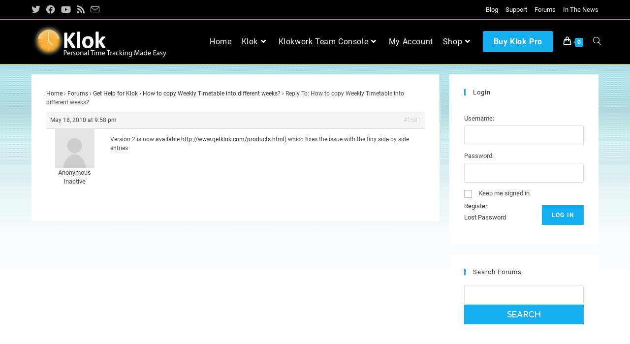

--- FILE ---
content_type: text/html; charset=UTF-8
request_url: https://getklok.com/forums/reply/1581/
body_size: 23327
content:
<!DOCTYPE html><html class="html" lang="en-US"><head><script data-no-optimize="1">var litespeed_docref=sessionStorage.getItem("litespeed_docref");litespeed_docref&&(Object.defineProperty(document,"referrer",{get:function(){return litespeed_docref}}),sessionStorage.removeItem("litespeed_docref"));</script> <meta charset="UTF-8"><style id="litespeed-ccss">ul{box-sizing:border-box}:root{--wp--preset--font-size--normal:16px;--wp--preset--font-size--huge:42px}.screen-reader-text{clip:rect(1px,1px,1px,1px);word-wrap:normal!important;border:0;-webkit-clip-path:inset(50%);clip-path:inset(50%);height:1px;margin:-1px;overflow:hidden;padding:0;position:absolute;width:1px}body{--wp--preset--color--black:#000;--wp--preset--color--cyan-bluish-gray:#abb8c3;--wp--preset--color--white:#fff;--wp--preset--color--pale-pink:#f78da7;--wp--preset--color--vivid-red:#cf2e2e;--wp--preset--color--luminous-vivid-orange:#ff6900;--wp--preset--color--luminous-vivid-amber:#fcb900;--wp--preset--color--light-green-cyan:#7bdcb5;--wp--preset--color--vivid-green-cyan:#00d084;--wp--preset--color--pale-cyan-blue:#8ed1fc;--wp--preset--color--vivid-cyan-blue:#0693e3;--wp--preset--color--vivid-purple:#9b51e0;--wp--preset--gradient--vivid-cyan-blue-to-vivid-purple:linear-gradient(135deg,rgba(6,147,227,1) 0%,#9b51e0 100%);--wp--preset--gradient--light-green-cyan-to-vivid-green-cyan:linear-gradient(135deg,#7adcb4 0%,#00d082 100%);--wp--preset--gradient--luminous-vivid-amber-to-luminous-vivid-orange:linear-gradient(135deg,rgba(252,185,0,1) 0%,rgba(255,105,0,1) 100%);--wp--preset--gradient--luminous-vivid-orange-to-vivid-red:linear-gradient(135deg,rgba(255,105,0,1) 0%,#cf2e2e 100%);--wp--preset--gradient--very-light-gray-to-cyan-bluish-gray:linear-gradient(135deg,#eee 0%,#a9b8c3 100%);--wp--preset--gradient--cool-to-warm-spectrum:linear-gradient(135deg,#4aeadc 0%,#9778d1 20%,#cf2aba 40%,#ee2c82 60%,#fb6962 80%,#fef84c 100%);--wp--preset--gradient--blush-light-purple:linear-gradient(135deg,#ffceec 0%,#9896f0 100%);--wp--preset--gradient--blush-bordeaux:linear-gradient(135deg,#fecda5 0%,#fe2d2d 50%,#6b003e 100%);--wp--preset--gradient--luminous-dusk:linear-gradient(135deg,#ffcb70 0%,#c751c0 50%,#4158d0 100%);--wp--preset--gradient--pale-ocean:linear-gradient(135deg,#fff5cb 0%,#b6e3d4 50%,#33a7b5 100%);--wp--preset--gradient--electric-grass:linear-gradient(135deg,#caf880 0%,#71ce7e 100%);--wp--preset--gradient--midnight:linear-gradient(135deg,#020381 0%,#2874fc 100%);--wp--preset--font-size--small:13px;--wp--preset--font-size--medium:20px;--wp--preset--font-size--large:36px;--wp--preset--font-size--x-large:42px;--wp--preset--spacing--20:.44rem;--wp--preset--spacing--30:.67rem;--wp--preset--spacing--40:1rem;--wp--preset--spacing--50:1.5rem;--wp--preset--spacing--60:2.25rem;--wp--preset--spacing--70:3.38rem;--wp--preset--spacing--80:5.06rem;--wp--preset--shadow--natural:6px 6px 9px rgba(0,0,0,.2);--wp--preset--shadow--deep:12px 12px 50px rgba(0,0,0,.4);--wp--preset--shadow--sharp:6px 6px 0px rgba(0,0,0,.2);--wp--preset--shadow--outlined:6px 6px 0px -3px rgba(255,255,255,1),6px 6px rgba(0,0,0,1);--wp--preset--shadow--crisp:6px 6px 0px rgba(0,0,0,1)}.hidden{display:none}.screen-reader-text{position:absolute;margin:-1px;padding:0;height:1px;width:1px;overflow:hidden;clip:rect(1px,1px,1px,1px);-webkit-clip-path:inset(50%);clip-path:inset(50%);border:0;word-wrap:normal!important}#bbpress-forums{background:0 0;clear:both;margin-bottom:20px;overflow:hidden;font-size:12px;line-height:18px}#bbpress-forums a{box-shadow:none;border:none}#bbpress-forums div.even{background-color:#fff}#bbpress-forums div.reply{height:auto;width:100%;box-sizing:border-box}#bbpress-forums div.bbp-reply-header{background-color:#f4f4f4}#bbpress-forums div.bbp-reply-author{float:left;text-align:center;width:115px}#bbpress-forums div.bbp-reply-author img.avatar{border:none;max-width:80px;padding:0;margin:12px auto 0;float:none}#bbpress-forums div.bbp-reply-author .bbp-author-name{margin:0 12px;word-wrap:break-word;display:inline-block}#bbpress-forums div.bbp-reply-author .bbp-author-name{clear:left;display:block}#bbpress-forums div.bbp-reply-author .bbp-author-role{font-size:11px;font-style:italic}div.bbp-reply-header{margin:0;overflow:hidden;padding:8px}div.bbp-reply-header{border-top:1px solid #ddd;clear:both}#bbpress-forums div.bbp-reply-content{margin-left:130px;padding:12px 12px 12px 0;text-align:left;position:relative}#bbpress-forums div.bbp-reply-content:after{clear:both;content:".";display:block;float:none;height:0;font-size:0;visibility:hidden}div.bbp-breadcrumb{float:left}div.bbp-breadcrumb{font-size:12px}#bbpress-forums div.bbp-breadcrumb p{margin:0 0 10px}span.bbp-admin-links{float:right;color:#ddd}.bbp-reply-header a.bbp-reply-permalink{float:right;margin-left:10px;color:#707070}div.bbp-submit-wrapper{margin-top:15px;float:right;clear:both}.bbp-login-form fieldset legend{display:none}.bbp-login-form .bbp-password input,.bbp-login-form .bbp-username input{padding:5px}.bbp-login-form label{width:140px;display:inline-block}.bbp-login-form .bbp-password,.bbp-login-form .bbp-remember-me,.bbp-login-form .bbp-submit-wrapper,.bbp-login-form .bbp-username{margin-top:10px}.bbp-login-form .bbp-submit-wrapper{text-align:right}.bbp-login-form .bbp-login-links a{float:left;clear:left}#bbpress-forums img.avatar{box-shadow:none;display:inline-block;margin-right:4px}@media only screen and (max-width:480px){div.bbp-search-form input{font-size:11px;padding:2px}span.bbp-reply-post-date{float:left}span.bbp-admin-links{float:none;clear:both}#bbpress-forums div.bbp-reply-author .bbp-author-name{clear:none;display:inline-block;margin-left:0;word-wrap:break-word}#bbpress-forums div.bbp-reply-author img.avatar{position:absolute;top:0;left:0;width:60px;height:auto;margin-top:0}#bbpress-forums div.bbp-reply-author .bbp-author-role{font-size:12px;font-style:normal}#bbpress-forums div.bbp-reply-content p{margin-bottom:1em}#bbpress-forums div.bbp-reply-content p:last-child{margin-bottom:0}div.bbp-submit-wrapper{float:left}}@media only screen and (max-width:240px){#bbpress-forums div.bbp-reply-author img.avatar{width:40px;height:auto}}#bbpress-forums{background:0 0;clear:both;margin-bottom:20px;overflow:hidden;font-size:12px}#bbpress-forums div.reply{height:auto;width:100%}#bbpress-forums div.bbp-reply-header{background-color:#f4f4f4}#bbpress-forums div.bbp-reply-author{float:left;text-align:center;width:115px}#bbpress-forums div.bbp-reply-author img.avatar{border:0;max-width:80px;padding:0;margin:12px auto 0 auto;float:none}#bbpress-forums div.bbp-reply-author .bbp-author-role{font-size:11px;font-style:italic}div.bbp-reply-header{border-top:1px solid #ddd;clear:both}div.bbp-breadcrumb{display:block}div.bbp-breadcrumb{font-size:12px}span.bbp-admin-links{float:right;color:#ddd}.bbp-reply-header a.bbp-reply-permalink{float:right;margin-left:10px;color:#ccc}div.bbp-submit-wrapper{margin-top:15px;float:right;clear:both}.bbp-login-form fieldset legend{display:none}.bbp-login-form .bbp-password input,.bbp-login-form .bbp-username input{width:100%;padding:5px}.bbp-login-form .bbp-password,.bbp-login-form .bbp-remember-me,.bbp-login-form .bbp-submit-wrapper,.bbp-login-form .bbp-username{margin-top:10px}.bbp-login-form .bbp-remember-me input[type=checkbox]{position:relative;top:2px}.bbp-login-form .bbp-submit-wrapper{text-align:right}.bbp-login-form .bbp-login-links a{float:left;clear:left}@media only screen and (max-width:480px){div.bbp-search-form input{font-size:11px;padding:2px}span.bbp-reply-post-date{float:left}span.bbp-admin-links{clear:left;float:left}#bbpress-forums div.bbp-reply-author img.avatar{position:absolute;top:15px;left:0;width:60px;height:auto}#bbpress-forums div.bbp-reply-author .bbp-author-role{font-size:12px;font-style:normal}}@media only screen and (max-width:240px){#bbpress-forums div.bbp-reply-author img.avatar{width:40px;height:auto}}#bbpress-forums{overflow:visible}.bbp-search-form input{display:inline-block}.bbp-search-form input[type=submit]{float:right;width:100%;height:40px;line-height:40px;font-size:14px;border:none;margin:0;padding:0 10px;margin-bottom:20px;-webkit-border-radius:0;-moz-border-radius:0;border-radius:0;-webkit-box-shadow:none;-moz-box-shadow:none;box-shadow:none;display:inline-block;text-indent:0;font-family:'Font Awesome 5 Free';font-weight:600}#bbpress-forums div.even{background:0 0}#bbpress-forums div.bbp-reply-author img.avatar{margin-top:0}#bbpress-forums div.bbp-reply-author{font-size:13px}#bbpress-forums div.bbp-reply-author .bbp-author-role{font-size:13px;font-style:normal;margin-bottom:10px}#bbpress-forums div.bbp-reply-header{background:#f5f5f5;font-size:12px;border-top:0;clear:none;border-bottom:1px solid #ddd}.bbp-reply-header a.bbp-reply-permalink{padding-left:2px!important;font-size:12px}span.bbp-admin-links{font-size:11px}#bbpress-forums div.bbp-reply-author .bbp-author-role{text-align:center}.current-shop-items-dropdown{position:absolute;top:100%;right:-20px;background-color:#fff;z-index:10000;border-top:3px solid rgba(0,0,0,0);text-align:left;-webkit-box-shadow:0 2px 6px rgba(0,0,0,.1);-moz-box-shadow:0 2px 6px rgba(0,0,0,.1);box-shadow:0 2px 6px rgba(0,0,0,.1);width:350px;visibility:hidden;-moz-opacity:0;-webkit-opacity:0;opacity:0}.fa,.fab{-moz-osx-font-smoothing:grayscale;-webkit-font-smoothing:antialiased;display:inline-block;font-style:normal;font-variant:normal;text-rendering:auto;line-height:1}.fa-angle-down:before{content:"\f107"}.fa-angle-up:before{content:"\f106"}.fa-bars:before{content:"\f0c9"}.fa-facebook:before{content:"\f09a"}.fa-rss:before{content:"\f09e"}.fa-twitter:before{content:"\f099"}.fa-youtube:before{content:"\f167"}.fab{font-family:"Font Awesome 5 Brands"}.fab{font-weight:400}.fa{font-family:"Font Awesome 5 Free"}.fa{font-weight:900}.icon-close,.icon-handbag,.icon-envelope,.icon-magnifier{font-family:'simple-line-icons';speak:none;font-style:normal;font-weight:400;font-variant:normal;text-transform:none;line-height:1;-webkit-font-smoothing:antialiased;-moz-osx-font-smoothing:grayscale}.icon-close:before{content:"\e082"}.icon-handbag:before{content:"\e035"}.icon-envelope:before{content:"\e086"}.icon-magnifier:before{content:"\e090"}html,body,div,span,h2,h4,p,a,img,i,ul,li,fieldset,form,label,legend,article,aside,figure,figcaption,header,nav,section{margin:0;padding:0;border:0;outline:0;font-size:100%;font:inherit;vertical-align:baseline;font-family:inherit;font-size:100%;font-style:inherit;font-weight:inherit}article,aside,figcaption,figure,header,nav,section{display:block}html{font-size:62.5%;overflow-y:scroll;-webkit-text-size-adjust:100%;-ms-text-size-adjust:100%}*,*:before,*:after{-webkit-box-sizing:border-box;-moz-box-sizing:border-box;box-sizing:border-box}article,aside,figcaption,figure,header,main,nav,section{display:block}a img{border:0}img{max-width:100%;height:auto}html{-ms-overflow-x:hidden;overflow-x:hidden}body{font-family:"Open Sans",sans-serif;font-size:14px;line-height:1.8;color:#4a4a4a;overflow-wrap:break-word;word-wrap:break-word}body{background-color:#fff}i{font-style:italic}.col-1{clear:both;margin-left:0}.screen-reader-text{border:0;clip:rect(1px,1px,1px,1px);clip-path:inset(50%);height:1px;margin:-1px;font-size:14px!important;font-weight:400;overflow:hidden;padding:0;position:absolute!important;width:1px;word-wrap:normal!important}html{font-family:sans-serif;-ms-text-size-adjust:100%;-webkit-text-size-adjust:100%}body{margin:0}article,aside,figcaption,figure,header,main,nav,section{display:block}a{background-color:rgba(0,0,0,0)}img{border:0}button,input{color:inherit;font:inherit;margin:0}button{overflow:visible}button{text-transform:none}button,input[type=submit]{-webkit-appearance:button}button::-moz-focus-inner,input::-moz-focus-inner{border:0;padding:0}input{line-height:normal}input[type=checkbox]{-webkit-box-sizing:border-box;-moz-box-sizing:border-box;box-sizing:border-box;padding:0}input[type=search]::-webkit-search-cancel-button,input[type=search]::-webkit-search-decoration{-webkit-appearance:none}fieldset{border:1px solid silver;margin:0 2px;padding:.35em .625em .75em}legend{border:0;padding:0}.container{width:1200px;max-width:90%;margin:0 auto}#wrap{position:relative}#main{position:relative}#main #content-wrap{padding-top:50px;padding-bottom:50px}.content-area{float:left;position:relative;width:72%;padding-right:30px;border-right-width:1px;border-style:solid;border-color:#f1f1f1}.widget-area{width:28%}.widget-area.sidebar-primary{float:right;padding-left:30px}.separate-layout{background-color:#f1f1f1}.separate-layout .content-area,.separate-layout .widget-area .sidebar-box{background-color:#fff;padding:30px}.separate-layout .content-area{border-right-width:0}.separate-layout .widget-area.sidebar-primary{padding-left:20px}.separate-layout #main #content-wrap{padding-top:20px;padding-bottom:20px}.separate-layout .sidebar-box{margin-bottom:20px}.separate-layout .sidebar-box:last-child{margin-bottom:0}@media only screen and (max-width:959px){.container{max-width:90%}.content-area{float:none!important;width:100%;margin-bottom:40px;border:0}.widget-area.sidebar-primary{float:none!important;width:100%;padding:0!important;border:0}#main #content-wrap.container{width:auto!important}.separate-layout .container{max-width:95%}.separate-layout .content-area{margin-bottom:20px}.separate-layout .widget-area{padding-left:0!important;padding-right:0!important}}@media only screen and (max-width:767px){#wrap{width:100%!important}}img{max-width:100%;height:auto;vertical-align:middle}img[class*=attachment-]{height:auto}.wp-caption{max-width:100%;margin-bottom:24px}.wp-caption img[class*=wp-image-]{display:block;margin-bottom:5px}.wp-caption-text{font-size:14px;font-style:italic;color:#999}.clr:after{content:"";display:block;visibility:hidden;clear:both;zoom:1;height:0}a{color:#333}a{text-decoration:none}h2,h4{font-weight:600;margin:0 0 20px;color:#333;line-height:1.4}h2{font-size:20px}h4{font-size:17px}p{margin:0 0 20px}ul{margin:15px 0 15px 20px}li ul{margin:0 0 0 25px}form input[type=text],form input[type=password],form input[type=search]{display:inline-block;min-height:40px;width:100%;font-size:14px;line-height:1.8;padding:6px 12px;vertical-align:middle;background-color:rgba(0,0,0,0);color:#333;border:1px solid #ddd;-webkit-border-radius:3px;-moz-border-radius:3px;-ms-border-radius:3px;border-radius:3px}input[type=text],input[type=password],input[type=search]{-webkit-appearance:none}input[type=search]::-webkit-search-decoration,input[type=search]::-webkit-search-cancel-button,input[type=search]::-webkit-search-results-button,input[type=search]::-webkit-search-results-decoration{display:none}input[type=checkbox]{display:inline-block;background-color:#fff;border:1px solid #bbb;line-height:0;width:16px;min-width:16px;height:16px;margin:-3px 10px 0 0;outline:0;text-align:center;vertical-align:middle;clear:none;-webkit-appearance:none;-webkit-box-shadow:inset 0 1px 2px rgba(0,0,0,.1);-moz-box-shadow:inset 0 1px 2px rgba(0,0,0,.1);box-shadow:inset 0 1px 2px rgba(0,0,0,.1)}form input[type=checkbox]{display:inline-block}form label{margin-bottom:3px}form fieldset{margin:0;padding:.35em 0 .75em;border:0}form legend{display:block;width:100%;margin-bottom:.3em;padding:.3em 0;color:#333;border-bottom:1px solid #e5e5e5}input[type=submit],button[type=submit],.button{display:inline-block;font-family:inherit;background-color:#13aff0;color:#fff;font-size:12px;font-weight:600;text-transform:uppercase;margin:0;padding:14px 20px;border:0;text-align:center;letter-spacing:.1em;line-height:1}button::-moz-focus-inner,input[type=submit]::-moz-focus-inner{padding:0;border:0}#top-bar-wrap{position:relative;background-color:#fff;font-size:12px;border-bottom:1px solid #f1f1f1;z-index:101}#top-bar{padding:8px 0}#top-bar-inner{position:relative}.top-bar-left{float:left}.top-bar-right{float:right}@media only screen and (max-width:767px){#top-bar{padding:20px 0}.top-bar-right{float:none;text-align:center}}@media screen and (max-width:782px){#top-bar-wrap{z-index:100}}@media only screen and (max-width:767px){#top-bar-content{float:none;text-align:center}}#top-bar-nav{display:inline-block}#top-bar-nav>ul>li{display:inline-block;float:none;margin-right:15px}#top-bar-nav>ul>li:last-child{margin-right:0}@media only screen and (max-width:767px){#top-bar-nav{float:none;text-align:center}}#top-bar-social ul{margin:0;padding:0;list-style:none}#top-bar-social li{float:left}#top-bar-social li a{display:block;float:left;font-size:14px;color:#bbb;padding:0 6px}#top-bar-social.top-bar-left li:first-child a{padding-left:0}#top-bar-social.top-bar-left{position:absolute;left:0;top:50%;height:20px;line-height:20px;margin-top:-10px}@media only screen and (max-width:767px){#top-bar-social{text-align:center}#top-bar-social.top-bar-left{position:inherit;left:auto;right:auto;float:none;height:auto;line-height:1.5em;margin-top:0}#top-bar-social li{float:none;display:inline-block}}#site-header{position:relative;width:100%;background-color:#fff;border-bottom:1px solid #f1f1f1;z-index:100}#site-header-inner{position:relative;height:100%}#site-logo{float:left;height:100%;display:table}#site-logo #site-logo-inner{display:table-cell;vertical-align:middle;height:74px}#site-logo #site-logo-inner a{background-color:rgba(0,0,0,0)!important}#site-logo #site-logo-inner a img{width:auto;vertical-align:middle}@media only screen and (max-width:767px){#site-logo{margin-top:0!important;margin-bottom:0!important}}#site-navigation-wrap{float:right;position:relative;right:-15px}#site-navigation-wrap .dropdown-menu{list-style:none;margin:0;padding:0}#site-navigation-wrap .dropdown-menu>li{float:left;position:relative}#site-navigation-wrap .dropdown-menu>li>a{display:block;font-size:13px;line-height:74px;color:#555;padding:0 15px;letter-spacing:.6px}#site-navigation-wrap .dropdown-menu>li>a.site-search-toggle{letter-spacing:0}#site-navigation-wrap .dropdown-menu>li>a .nav-arrow{padding-left:6px;line-height:1}#site-navigation-wrap .dropdown-menu>li.btn>a{background-color:rgba(0,0,0,0)!important}#site-navigation-wrap .dropdown-menu>li.btn>a>span{background-color:#13aff0;color:#fff;padding:12px 22px;font-weight:600;-webkit-border-radius:4px;-moz-border-radius:4px;-ms-border-radius:4px;border-radius:4px;text-align:center}#site-navigation-wrap .dropdown-menu>li.btn>a>span:before,#site-navigation-wrap .dropdown-menu>li.btn>a>span:after{display:none!important}.sf-menu,.sf-menu *{margin:0;padding:0;list-style:none}.sf-menu li.menu-item{position:relative;white-space:nowrap;white-space:normal}.sf-menu ul.sub-menu{position:absolute;visibility:hidden;top:100%;left:0;z-index:9999}.sf-menu>li{float:left}.sf-menu a.menu-link{display:block;position:relative;zoom:1}.sf-menu ul.sub-menu ul{top:0;left:100%;visibility:visible}.dropdown-menu,.dropdown-menu *{margin:0;padding:0;list-style:none}.dropdown-menu .sub-menu{display:none;position:absolute;top:100%;left:0;background-color:#fff;border-top:3px solid #13aff0;min-width:180px;line-height:1;text-align:left;z-index:999;-webkit-box-shadow:0 2px 6px rgba(0,0,0,.1);-moz-box-shadow:0 2px 6px rgba(0,0,0,.1);box-shadow:0 2px 6px rgba(0,0,0,.1)}.dropdown-menu li .sub-menu li.menu-item{display:block;float:none}.dropdown-menu ul li.menu-item{display:block;border-bottom:1px solid #f1f1f1}.dropdown-menu ul li.menu-item:last-child{border-bottom:0}.dropdown-menu ul li a.menu-link{display:block;position:relative;float:none;font-size:12px;font-weight:400;line-height:1.2em;letter-spacing:.6px;padding:12px 15px;text-transform:capitalize}.dropdown-menu li a.menu-link i{padding-right:5px}.oceanwp-mobile-menu-icon{display:none;position:relative}.oceanwp-mobile-menu-icon.mobile-right{float:right}.oceanwp-mobile-menu-icon a{font-size:13px;line-height:74px;color:#555;padding-left:15px;letter-spacing:.6px}.oceanwp-mobile-menu-icon a:first-child{padding-left:0}.oceanwp-mobile-menu-icon a.mobile-menu .oceanwp-text,.oceanwp-mobile-menu-icon a.mobile-menu .oceanwp-close-text{padding-left:6px}.oceanwp-mobile-menu-icon a.mobile-menu .oceanwp-close-text{display:none}.effect-one #site-navigation-wrap .dropdown-menu>li>a.menu-link>span{position:relative}.effect-one #site-navigation-wrap .dropdown-menu>li>a.menu-link>span:after{display:block;background-color:#13aff0;position:absolute;bottom:-30%;left:0;content:"";width:100%;height:2px;visibility:hidden;-moz-transform:scaleX(0);-webkit-transform:scaleX(0);transform:scaleX(0);transform-origin:bottom left}.navigation .megamenu>li>a.menu-link{font-size:13px;font-weight:600}.navigation .megamenu li a.menu-link{padding:12px 20px}.navigation>ul>li>ul.megamenu.sub-menu>li{float:left;border-bottom:0;border-left-width:1px;border-style:solid;border-color:#f1f1f1}.navigation>ul>li>ul.megamenu.sub-menu>li:first-child{border-left:none}.navigation li.megamenu-li.hide-headings>.megamenu>li>a{display:none}.navigation li.megamenu-li .megamenu.col-1>li{width:100%}.navigation>ul>li>ul.megamenu.sub-menu>li .elementor{white-space:normal;line-height:initial}#searchform-dropdown{position:absolute;right:0;background-color:#fff;border-top:3px solid #13aff0;top:100%;padding:15px;width:260px;-webkit-box-shadow:0 2px 7px rgba(0,0,0,.1);-moz-box-shadow:0 2px 7px rgba(0,0,0,.1);box-shadow:0 2px 7px rgba(0,0,0,.1);visibility:hidden;-moz-opacity:0;-webkit-opacity:0;opacity:0;z-index:10000}#searchform-dropdown input{display:block;background-color:rgba(0,0,0,0);-webkit-border-radius:0;-moz-border-radius:0;-ms-border-radius:0;border-radius:0;margin:0}.widget-area{font-size:13px}.sidebar-box{margin-bottom:40px}.widget-title{display:block;line-height:1;font-size:13px;font-weight:400;color:#333;border-width:0 0 0 3px;border-style:solid;border-color:#13aff0;letter-spacing:1px;padding-left:15px;margin:0 0 20px;text-transform:capitalize}#scroll-top{display:none;opacity:0;position:fixed;right:20px;bottom:20px;width:40px;height:40px;line-height:40px;background-color:rgba(0,0,0,.4);color:#fff;font-size:18px;-webkit-border-radius:2px;-moz-border-radius:2px;-ms-border-radius:2px;border-radius:2px;text-align:center;z-index:100;-webkit-box-sizing:content-box;-moz-box-sizing:content-box;box-sizing:content-box}@media only screen and (max-width:480px){#scroll-top{right:10px;bottom:10px;width:26px;height:26px;line-height:24px;font-size:14px}}#sidr-close,.sidebar-mobile #mobile-nav{display:none}#mobile-menu-search{display:none}button::-moz-focus-inner{padding:0;border:0}@media only screen and (max-width:959px){body.default-breakpoint #top-bar-nav,body.default-breakpoint #site-navigation-wrap{display:none}body.default-breakpoint .oceanwp-mobile-menu-icon{display:inline-flex}body.default-breakpoint #top-bar.has-no-content #top-bar-social{text-align:center}body.default-breakpoint #top-bar.has-no-content #top-bar-social.top-bar-left{position:inherit;left:auto;right:auto;float:none;height:auto;line-height:1.5em;margin-top:0}body.default-breakpoint #top-bar.has-no-content #top-bar-social li{float:none;display:inline-block}}@media only screen and (max-width:480px){.hide-mobile{display:none!important}}.wcmenucart i{position:relative;padding:0}.wcmenucart:after{display:none}.wcmenucart-details{margin-left:8px!important}.wcmenucart-details.count{display:inline-block;position:relative;color:#fff;font-size:12px;line-height:1;font-weight:600;padding:3px 5px;margin-left:8px;-webkit-border-radius:2px;-moz-border-radius:2px;-ms-border-radius:2px;border-radius:2px;background-color:#13aff0}.wcmenucart-details.count:before{content:"";position:absolute;top:0;left:-3px;width:0;height:0;margin-top:4px;border-style:solid solid solid none;border-width:5px 5px 5px medium;border-top-color:rgba(0,0,0,0)!important;border-bottom-color:rgba(0,0,0,0)!important;border-color:#13aff0}.current-shop-items-dropdown{border-top-color:#13aff0}#site-navigation-wrap .dropdown-menu>li>a.wcmenucart{letter-spacing:0}.wcmenucart i{font-style:normal;letter-spacing:normal;font-weight:600;text-rendering:auto}#oceanwp-cart-sidebar-wrap{display:none;visibility:hidden;-moz-opacity:0;-webkit-opacity:0;opacity:0}#oceanwp-cart-sidebar-wrap,#oceanwp-cart-sidebar-wrap .oceanwp-cart-sidebar-overlay{position:fixed;top:0;left:0;width:100%;height:100%;z-index:9999}#oceanwp-cart-sidebar-wrap .oceanwp-cart-sidebar-overlay{background-color:rgba(0,0,0,.5)}#oceanwp-cart-sidebar-wrap .oceanwp-cart-sidebar{position:absolute;top:0;right:-100%;background-color:#fff;width:325px;height:100%;padding:20px 0 0;overflow:auto;z-index:10000;-webkit-box-shadow:0 0 12px 0 rgba(0,0,0,.4);-moz-box-shadow:0 0 12px 0 rgba(0,0,0,.4);box-shadow:0 0 12px 0 rgba(0,0,0,.4)}#oceanwp-cart-sidebar-wrap .owp-cart-title{font-size:18px;font-weight:600;color:#555;line-height:1.2;text-transform:uppercase;padding:0 20px;margin:0;text-align:center}#oceanwp-cart-sidebar-wrap .divider{display:block;width:30px;height:2px;background-color:rgba(0,0,0,.1);margin:10px auto 20px}#oceanwp-cart-sidebar-wrap .oceanwp-cart-close{position:absolute;top:0;right:0;color:#333;opacity:.5;font-weight:300;font-size:40px;width:40px;height:40px;line-height:40px;text-align:center;z-index:1001}@media only screen and (max-width:959px){#oceanwp-cart-sidebar-wrap{display:block}}#owp-qv-wrap{display:none;overflow-x:hidden;overflow-y:auto}#owp-qv-wrap,#owp-qv-wrap .owp-qv-overlay{position:fixed;top:0;left:0;width:100%;height:100%;z-index:999}.owp-qv-container{position:absolute;width:100%;height:100%;left:0;top:0;text-align:center;padding:30px}.owp-qv-container:before{content:"";display:inline-block;height:100%;vertical-align:middle}.owp-qv-content-wrap{position:relative;display:inline-block;vertical-align:middle;text-align:left;max-width:100%;z-index:1045;opacity:0;-webkit-transform:translateY(-30px);-moz-transform:translateY(-30px);-ms-transform:translateY(-30px);-o-transform:translateY(-30px);transform:translateY(-30px)}.owp-qv-content-inner{position:relative;background-color:#fff;max-width:875px;margin:0 auto;z-index:1000;-webkit-box-shadow:3px 3px 20px 0 rgba(0,0,0,.15);-moz-box-shadow:3px 3px 20px 0 rgba(0,0,0,.15);box-shadow:3px 3px 20px 0 rgba(0,0,0,.15)}.owp-qv-content-inner .owp-qv-close{position:absolute;top:0;right:0;color:#333;opacity:.5;font-weight:300;font-size:40px;width:40px;height:40px;line-height:40px;text-align:center;z-index:1001}.owp-qv-overlay{background-color:rgba(0,0,0,.5)}@media screen and (max-width:850px){.owp-qv-container:before{display:none}}.screen-reader-text{position:absolute;top:-10000em;width:1px;height:1px;margin:-1px;padding:0;overflow:hidden;clip:rect(0,0,0,0);border:0}.elementor *,.elementor :after,.elementor :before{box-sizing:border-box}.elementor a{box-shadow:none;text-decoration:none}.elementor img{height:auto;max-width:100%;border:none;border-radius:0;box-shadow:none}.elementor .elementor-widget:not(.elementor-widget-text-editor):not(.elementor-widget-theme-post-content) figure{margin:0}.elementor-element{--flex-direction:initial;--flex-wrap:initial;--justify-content:initial;--align-items:initial;--align-content:initial;--gap:initial;--flex-basis:initial;--flex-grow:initial;--flex-shrink:initial;--order:initial;--align-self:initial;flex-basis:var(--flex-basis);flex-grow:var(--flex-grow);flex-shrink:var(--flex-shrink);order:var(--order);align-self:var(--align-self)}.elementor-align-center{text-align:center}.elementor-align-center .elementor-button{width:auto}:root{--page-title-display:block}.elementor-section{position:relative}.elementor-section .elementor-container{display:flex;margin-right:auto;margin-left:auto;position:relative}@media (max-width:1024px){.elementor-section .elementor-container{flex-wrap:wrap}}.elementor-section.elementor-section-boxed>.elementor-container{max-width:1140px}.elementor-widget-wrap{position:relative;width:100%;flex-wrap:wrap;align-content:flex-start}.elementor-widget-wrap>.elementor-element{width:100%}.elementor-widget{position:relative}.elementor-widget:not(:last-child){margin-bottom:20px}.elementor-column{position:relative;min-height:1px;display:flex}.elementor-column-gap-default>.elementor-column>.elementor-element-populated{padding:10px}@media (min-width:768px){.elementor-column.elementor-col-25{width:25%}.elementor-column.elementor-col-50{width:50%}.elementor-column.elementor-col-100{width:100%}}@media (max-width:767px){.elementor-column{width:100%}}.elementor-button{display:inline-block;line-height:1;background-color:#69727d;font-size:15px;padding:12px 24px;border-radius:3px;color:#fff;fill:#fff;text-align:center}.elementor-button:visited{color:#fff}.elementor-button-content-wrapper{display:flex;justify-content:center}.elementor-button-text{flex-grow:1;order:10;display:inline-block}.elementor-button.elementor-size-xs{font-size:13px;padding:10px 20px;border-radius:2px}.elementor-button span{text-decoration:inherit}.elementor-element{--swiper-theme-color:#000;--swiper-navigation-size:44px;--swiper-pagination-bullet-size:6px;--swiper-pagination-bullet-horizontal-gap:6px}.elementor-heading-title{padding:0;margin:0;line-height:1}.elementor-widget-image{text-align:center}.elementor-widget-image a{display:inline-block}.elementor-widget-image img{vertical-align:middle;display:inline-block}.um-modal-close{display:block;position:fixed;right:0;top:0;font-size:24px;text-decoration:none!important;color:#fff!important;padding:0 10px}.um-modal-body{min-height:3px;padding:20px;box-sizing:border-box;width:100%;background:#fff;-moz-border-radius:0 0 3px 3px;-webkit-border-radius:0 0 3px 3px;border-radius:0 0 3px 3px}.um-modal-body.photo{-moz-border-radius:3px;-webkit-border-radius:3px;border-radius:3px;box-shadow:0px 0px 0px 1px rgba(0,0,0,.1),0px 0px 0px 1px rgba(255,255,255,.12) inset;background:#888;padding:0}[class^=um-faicon-]:before{font-family:FontAwesome!important;font-style:normal!important;font-weight:400!important;font-variant:normal!important;text-transform:none!important;speak:none;line-height:1;-webkit-font-smoothing:antialiased;-moz-osx-font-smoothing:grayscale}.um-faicon-times:before{content:"\f00d"}:root{--swiper-theme-color:#007aff}:root{--swiper-navigation-size:44px}:root{--jp-carousel-primary-color:#fff;--jp-carousel-primary-subtle-color:#999;--jp-carousel-bg-color:#000;--jp-carousel-bg-faded-color:#222;--jp-carousel-border-color:#3a3a3a}:root{--jetpack--contact-form--border:1px solid #8c8f94;--jetpack--contact-form--border-color:#8c8f94;--jetpack--contact-form--border-size:1px;--jetpack--contact-form--border-style:solid;--jetpack--contact-form--border-radius:0px;--jetpack--contact-form--input-padding:16px;--jetpack--contact-form--font-size:16px}.screen-reader-text{clip:rect(1px,1px,1px,1px);word-wrap:normal!important;border:0;-webkit-clip-path:inset(50%);clip-path:inset(50%);height:1px;margin:-1px;overflow:hidden;padding:0;position:absolute!important;width:1px}.content-area,#top-bar-wrap,#site-header,.dropdown-menu ul li{border-color:#d93}body{background-image:url(https://getklok.com/wordpress/wp-content/uploads/2019/01/bg_ad.gif)}body{background-repeat:repeat-x}.separate-layout{background-color:#fff}form input[type=text],form input[type=password],form input[type=search]{background-color:#fff}#site-logo #site-logo-inner{height:90px}#site-navigation-wrap .dropdown-menu>li>a,.oceanwp-mobile-menu-icon a{line-height:90px}#site-header{background-color:#000}#site-header{border-color:#d93}@media (max-width:480px){#site-logo #site-logo-inner a img{max-width:200px}}#searchform-dropdown input{background-color:#fff}#searchform-dropdown input{color:#000}#site-navigation-wrap .dropdown-menu>li>a{padding:0 10px}#site-navigation-wrap .dropdown-menu>li>a,.oceanwp-mobile-menu-icon a{color:#fff}.dropdown-menu .sub-menu,#searchform-dropdown,.current-shop-items-dropdown{background-color:#000}.dropdown-menu .sub-menu,#searchform-dropdown,.current-shop-items-dropdown{border-color:#d93}.dropdown-menu ul li.menu-item,.navigation>ul>li>ul.megamenu.sub-menu>li{border-color:#d93}.dropdown-menu ul li a.menu-link{color:#fff}#top-bar-wrap{background-color:#000}#top-bar-wrap{border-color:#d93}#top-bar-wrap{color:#fff}#top-bar-content a{color:#fff}#top-bar-social li a{font-size:18px}.current-shop-items-dropdown{background-color:#efefef}body{font-family:Roboto}#top-bar-content{font-size:13px}#site-navigation-wrap .dropdown-menu>li>a,.oceanwp-mobile-menu-icon a{font-family:Roboto;font-size:16px}.sidebar-box{font-family:Roboto}:root{--wpforms-field-border-radius:3px;--wpforms-field-background-color:#fff;--wpforms-field-border-color:rgba(0,0,0,.25);--wpforms-field-text-color:rgba(0,0,0,.7);--wpforms-label-color:rgba(0,0,0,.85);--wpforms-label-sublabel-color:rgba(0,0,0,.55);--wpforms-label-error-color:#d63637;--wpforms-button-border-radius:3px;--wpforms-button-background-color:#066aab;--wpforms-button-text-color:#fff;--wpforms-field-size-input-height:43px;--wpforms-field-size-input-spacing:15px;--wpforms-field-size-font-size:16px;--wpforms-field-size-line-height:19px;--wpforms-field-size-padding-h:14px;--wpforms-field-size-checkbox-size:16px;--wpforms-field-size-sublabel-spacing:5px;--wpforms-field-size-icon-size:1;--wpforms-label-size-font-size:16px;--wpforms-label-size-line-height:19px;--wpforms-label-size-sublabel-font-size:14px;--wpforms-label-size-sublabel-line-height:17px;--wpforms-button-size-font-size:17px;--wpforms-button-size-height:41px;--wpforms-button-size-padding-h:15px;--wpforms-button-size-margin-top:10px}.elementor-556 .elementor-element.elementor-element-7fffd10:not(.elementor-motion-effects-element-type-background){background-color:#fff}.elementor-556 .elementor-element.elementor-element-7fffd10{border-style:solid;border-width:0 2px 2px;border-color:#f4b30e;box-shadow:5px 5px 10px 0px rgba(0,0,0,.5)}.elementor-556 .elementor-element.elementor-element-df1273b .elementor-heading-title{color:red}.elementor-556 .elementor-element.elementor-element-44e0dc4 .elementor-heading-title{color:red}.elementor-556 .elementor-element.elementor-element-710b711{text-align:center}.elementor-556 .elementor-element.elementor-element-89e5e8d .elementor-heading-title{color:red}.elementor-556 .elementor-element.elementor-element-c24a6f6{text-align:center}.elementor-556 .elementor-element.elementor-element-c24a6f6 .elementor-heading-title{color:#f7a900}.elementor-556 .elementor-element.elementor-element-a0e65e2 .elementor-button{font-size:14px;line-height:1.4em;letter-spacing:.6px;background-color:#f98900;box-shadow:5px 5px 10px 0px rgba(0,0,0,.5);padding:10px}.elementor-578 .elementor-element.elementor-element-e21c148:not(.elementor-motion-effects-element-type-background){background-color:#fff}.elementor-578 .elementor-element.elementor-element-e21c148{border-style:solid;border-width:0 2px 2px;border-color:#f80;box-shadow:5px 5px 10px 0px rgba(0,0,0,.5)}.elementor-578 .elementor-element.elementor-element-e21c148{border-radius:0}.elementor-578 .elementor-element.elementor-element-94db235 .elementor-heading-title{color:red}.elementor-578 .elementor-element.elementor-element-7e9c4c1 .elementor-heading-title{color:red}.elementor-578 .elementor-element.elementor-element-3b1799a .elementor-heading-title{color:red}.elementor-578 .elementor-element.elementor-element-7c28dbe{text-align:center}.elementor-578 .elementor-element.elementor-element-7c28dbe .elementor-heading-title{color:#f98900}.elementor-578 .elementor-element.elementor-element-a960c42 .elementor-button{font-size:15px;background-color:#f99a00;box-shadow:5px 5px 10px 0px rgba(0,0,0,.5)}.elementor-kit-3379{--e-global-color-primary:#6ec1e4;--e-global-color-secondary:#54595f;--e-global-color-text:#7a7a7a;--e-global-color-accent:#61ce70;--e-global-color-7eefee40:#4054b2;--e-global-color-7ec563b4:#23a455;--e-global-color-21b30caf:#000;--e-global-color-3da81147:#fff;--e-global-typography-primary-font-family:"Roboto";--e-global-typography-primary-font-weight:600;--e-global-typography-secondary-font-family:"Roboto Slab";--e-global-typography-secondary-font-weight:400;--e-global-typography-text-font-family:"Roboto";--e-global-typography-text-font-weight:400;--e-global-typography-accent-font-family:"Roboto";--e-global-typography-accent-font-weight:500}.elementor-section.elementor-section-boxed>.elementor-container{max-width:1140px}.elementor-widget:not(:last-child){margin-block-end:20px}.elementor-element{--widgets-spacing:20px 20px}@media (max-width:1024px){.elementor-section.elementor-section-boxed>.elementor-container{max-width:1024px}}@media (max-width:767px){.elementor-section.elementor-section-boxed>.elementor-container{max-width:767px}}.fa,.fab{-moz-osx-font-smoothing:grayscale;-webkit-font-smoothing:antialiased;display:inline-block;font-style:normal;font-variant:normal;text-rendering:auto;line-height:1}.fa-angle-down:before{content:"\f107"}.fa-angle-up:before{content:"\f106"}.fa-bars:before{content:"\f0c9"}.fa-facebook:before{content:"\f09a"}.fa-rss:before{content:"\f09e"}.fa-twitter:before{content:"\f099"}.fa-youtube:before{content:"\f167"}.fab{font-family:"Font Awesome 5 Brands"}.fab{font-weight:400}.fa{font-family:"Font Awesome 5 Free"}.fa{font-weight:900}.elementor-widget-heading .elementor-heading-title{color:var(--e-global-color-primary);font-family:var(--e-global-typography-primary-font-family),Sans-serif;font-weight:var(--e-global-typography-primary-font-weight)}.elementor-widget-image .widget-image-caption{color:var(--e-global-color-text);font-family:var(--e-global-typography-text-font-family),Sans-serif;font-weight:var(--e-global-typography-text-font-weight)}.elementor-widget-text-editor{color:var(--e-global-color-text);font-family:var(--e-global-typography-text-font-family),Sans-serif;font-weight:var(--e-global-typography-text-font-weight)}.elementor-widget-button .elementor-button{font-family:var(--e-global-typography-accent-font-family),Sans-serif;font-weight:var(--e-global-typography-accent-font-weight);background-color:var(--e-global-color-accent)}button.pswp__button{box-shadow:none!important;background-image:url(/wordpress/wp-content/plugins/woocommerce/assets/css/photoswipe/default-skin/default-skin.png)!important}button.pswp__button,button.pswp__button--arrow--left:before,button.pswp__button--arrow--right:before{background-color:transparent!important}button.pswp__button--arrow--left,button.pswp__button--arrow--right{background-image:none!important}.pswp{display:none;position:absolute;width:100%;height:100%;left:0;top:0;overflow:hidden;-ms-touch-action:none;touch-action:none;z-index:1500;-webkit-text-size-adjust:100%;-webkit-backface-visibility:hidden;outline:0}.pswp *{-webkit-box-sizing:border-box;box-sizing:border-box}.pswp__bg{position:absolute;left:0;top:0;width:100%;height:100%;background:#000;opacity:0;-webkit-transform:translateZ(0);transform:translateZ(0);-webkit-backface-visibility:hidden;will-change:opacity}.pswp__scroll-wrap{position:absolute;left:0;top:0;width:100%;height:100%;overflow:hidden}.pswp__container{-ms-touch-action:none;touch-action:none;position:absolute;left:0;right:0;top:0;bottom:0}.pswp__container{-webkit-touch-callout:none}.pswp__bg{will-change:opacity}.pswp__container{-webkit-backface-visibility:hidden}.pswp__item{position:absolute;left:0;right:0;top:0;bottom:0;overflow:hidden}.pswp__button{width:44px;height:44px;position:relative;background:0 0;overflow:visible;-webkit-appearance:none;display:block;border:0;padding:0;margin:0;float:right;opacity:.75;-webkit-box-shadow:none;box-shadow:none}.pswp__button::-moz-focus-inner{padding:0;border:0}.pswp__button,.pswp__button--arrow--left:before,.pswp__button--arrow--right:before{background:url(/wordpress/wp-content/plugins/woocommerce/assets/css/photoswipe/default-skin/default-skin.png) 0 0 no-repeat;background-size:264px 88px;width:44px;height:44px}.pswp__button--close{background-position:0 -44px}.pswp__button--share{background-position:-44px -44px}.pswp__button--fs{display:none}.pswp__button--zoom{display:none;background-position:-88px 0}.pswp__button--arrow--left,.pswp__button--arrow--right{background:0 0;top:50%;margin-top:-50px;width:70px;height:100px;position:absolute}.pswp__button--arrow--left{left:0}.pswp__button--arrow--right{right:0}.pswp__button--arrow--left:before,.pswp__button--arrow--right:before{content:'';top:35px;background-color:rgba(0,0,0,.3);height:30px;width:32px;position:absolute}.pswp__button--arrow--left:before{left:6px;background-position:-138px -44px}.pswp__button--arrow--right:before{right:6px;background-position:-94px -44px}.pswp__share-modal{display:block;background:rgba(0,0,0,.5);width:100%;height:100%;top:0;left:0;padding:10px;position:absolute;z-index:1600;opacity:0;-webkit-backface-visibility:hidden;will-change:opacity}.pswp__share-modal--hidden{display:none}.pswp__share-tooltip{z-index:1620;position:absolute;background:#fff;top:56px;border-radius:2px;display:block;width:auto;right:44px;-webkit-box-shadow:0 2px 5px rgba(0,0,0,.25);box-shadow:0 2px 5px rgba(0,0,0,.25);-webkit-transform:translateY(6px);-ms-transform:translateY(6px);transform:translateY(6px);-webkit-backface-visibility:hidden;will-change:transform}.pswp__counter{position:absolute;left:0;top:0;height:44px;font-size:13px;line-height:44px;color:#fff;opacity:.75;padding:0 10px}.pswp__caption{position:absolute;left:0;bottom:0;width:100%;min-height:44px}.pswp__caption__center{text-align:left;max-width:420px;margin:0 auto;font-size:13px;padding:10px;line-height:20px;color:#ccc}.pswp__preloader{width:44px;height:44px;position:absolute;top:0;left:50%;margin-left:-22px;opacity:0;will-change:opacity;direction:ltr}.pswp__preloader__icn{width:20px;height:20px;margin:12px}@media screen and (max-width:1024px){.pswp__preloader{position:relative;left:auto;top:auto;margin:0;float:right}}.pswp__ui{-webkit-font-smoothing:auto;visibility:visible;opacity:1;z-index:1550}.pswp__top-bar{position:absolute;left:0;top:0;height:44px;width:100%}.pswp__caption,.pswp__top-bar{-webkit-backface-visibility:hidden;will-change:opacity}.pswp__caption,.pswp__top-bar{background-color:rgba(0,0,0,.5)}.pswp__ui--hidden .pswp__button--arrow--left,.pswp__ui--hidden .pswp__button--arrow--right,.pswp__ui--hidden .pswp__caption,.pswp__ui--hidden .pswp__top-bar{opacity:.001}</style><link rel="preload" data-asynced="1" data-optimized="2" as="style" onload="this.onload=null;this.rel='stylesheet'" href="https://getklok.com/wordpress/wp-content/litespeed/ucss/35d724ed0b97520f4ee901a14a6c3c91.css?ver=c23a0" /><script data-optimized="1" type="litespeed/javascript" data-src="https://getklok.com/wordpress/wp-content/plugins/litespeed-cache/assets/js/css_async.min.js"></script> <link rel="profile" href="https://gmpg.org/xfn/11"><meta name='robots' content='index, follow, max-image-preview:large, max-snippet:-1, max-video-preview:-1' /><meta name="dlm-version" content="5.0.26"><meta name="viewport" content="width=device-width, initial-scale=1"><meta name="google-site-verification" content="tUmYrpA0w3J4S5pwFnQZvJORrmRSa64e0dpmqxk_EqA" /><meta name="msvalidate.01" content="FCAB2FF36AB9A2783D01BB90EDC51CA9" /><title>- Free Time Tracking Software - Klok Free and Klok Pro</title><link rel="canonical" href="https://getklok.com/forums/reply/1581/" /><meta property="og:locale" content="en_US" /><meta property="og:type" content="article" /><meta property="og:title" content="- Free Time Tracking Software - Klok Free and Klok Pro" /><meta property="og:description" content="Version 2 is now available http://www.getklok.com/products.html) which fixes the issue with the tiny side by side entries" /><meta property="og:url" content="https://getklok.com/forums/reply/1581/" /><meta property="og:site_name" content="Free Time Tracking Software - Klok Free and Klok Pro" /><meta name="twitter:card" content="summary_large_image" /> <script type="application/ld+json" class="yoast-schema-graph">{"@context":"https://schema.org","@graph":[{"@type":"WebPage","@id":"https://getklok.com/forums/reply/1581/","url":"https://getklok.com/forums/reply/1581/","name":"- Free Time Tracking Software - Klok Free and Klok Pro","isPartOf":{"@id":"https://getklok.com/#website"},"datePublished":"2010-05-18T21:58:00+00:00","breadcrumb":{"@id":"https://getklok.com/forums/reply/1581/#breadcrumb"},"inLanguage":"en-US","potentialAction":[{"@type":"ReadAction","target":["https://getklok.com/forums/reply/1581/"]}]},{"@type":"BreadcrumbList","@id":"https://getklok.com/forums/reply/1581/#breadcrumb","itemListElement":[{"@type":"ListItem","position":1,"name":"Home","item":"https://getklok.com/"},{"@type":"ListItem","position":2,"name":"Get Help for Klok","item":"https://getklok.com/forums/forum/get-help-for-klok/"},{"@type":"ListItem","position":3,"name":"How to copy Weekly Timetable into different weeks?","item":"https://getklok.com/forums/topic/how-to-copy-weekly-timetable-into-different-weeks/"},{"@type":"ListItem","position":4,"name":"Reply To: How to copy Weekly Timetable into different weeks?"}]},{"@type":"WebSite","@id":"https://getklok.com/#website","url":"https://getklok.com/","name":"Free Time Tracking Software - Klok Free and Klok Pro","description":"Personal Time Tracking Made Easy","publisher":{"@id":"https://getklok.com/#organization"},"potentialAction":[{"@type":"SearchAction","target":{"@type":"EntryPoint","urlTemplate":"https://getklok.com/?s={search_term_string}"},"query-input":{"@type":"PropertyValueSpecification","valueRequired":true,"valueName":"search_term_string"}}],"inLanguage":"en-US"},{"@type":"Organization","@id":"https://getklok.com/#organization","name":"Free Time Tracking Software - Klok Free and Klok Pro","url":"https://getklok.com/","logo":{"@type":"ImageObject","inLanguage":"en-US","@id":"https://getklok.com/#/schema/logo/image/","url":"https://getklok.com/wordpress/wp-content/uploads/2019/01/klok-logo.png","contentUrl":"https://getklok.com/wordpress/wp-content/uploads/2019/01/klok-logo.png","width":287,"height":68,"caption":"Free Time Tracking Software - Klok Free and Klok Pro"},"image":{"@id":"https://getklok.com/#/schema/logo/image/"}}]}</script> <link rel='dns-prefetch' href='//stats.wp.com' /><link rel='dns-prefetch' href='//www.googletagmanager.com' /><link rel='dns-prefetch' href='//fonts.googleapis.com' /><link rel='dns-prefetch' href='//v0.wordpress.com' /><link rel="alternate" type="application/rss+xml" title="Free Time Tracking Software - Klok Free and Klok Pro &raquo; Feed" href="https://getklok.com/feed/" /><link rel="alternate" type="application/rss+xml" title="Free Time Tracking Software - Klok Free and Klok Pro &raquo; Comments Feed" href="https://getklok.com/comments/feed/" /> <script type="text/template" id="tmpl-variation-template"><div class="woocommerce-variation-description">{{{ data.variation.variation_description }}}</div>
	<div class="woocommerce-variation-price">{{{ data.variation.price_html }}}</div>
	<div class="woocommerce-variation-availability">{{{ data.variation.availability_html }}}</div></script> <script type="text/template" id="tmpl-unavailable-variation-template"><p role="alert">Sorry, this product is unavailable. Please choose a different combination.</p></script> <script type="litespeed/javascript" data-src="https://getklok.com/wordpress/wp-includes/js/jquery/jquery.min.js" id="jquery-core-js"></script> <script src="https://stats.wp.com/s-202551.js" id="woocommerce-analytics-js" defer data-wp-strategy="defer"></script>  <script type="litespeed/javascript" data-src="https://www.googletagmanager.com/gtag/js?id=GT-NCT7ZGJ" id="google_gtagjs-js"></script> <script id="google_gtagjs-js-after" type="litespeed/javascript">window.dataLayer=window.dataLayer||[];function gtag(){dataLayer.push(arguments)}
gtag("set","linker",{"domains":["getklok.com"]});gtag("js",new Date());gtag("set","developer_id.dZTNiMT",!0);gtag("config","GT-NCT7ZGJ")</script> <link rel="https://api.w.org/" href="https://getklok.com/wp-json/" /><link rel="EditURI" type="application/rsd+xml" title="RSD" href="https://getklok.com/wordpress/xmlrpc.php?rsd" /><meta name="generator" content="WordPress 6.8.3" /><meta name="generator" content="WooCommerce 9.9.5" /><link rel='shortlink' href='https://getklok.com/?p=1581' /><link rel="alternate" title="oEmbed (JSON)" type="application/json+oembed" href="https://getklok.com/wp-json/oembed/1.0/embed?url=https%3A%2F%2Fgetklok.com%2Fforums%2Freply%2F1581%2F" /><link rel="alternate" title="oEmbed (XML)" type="text/xml+oembed" href="https://getklok.com/wp-json/oembed/1.0/embed?url=https%3A%2F%2Fgetklok.com%2Fforums%2Freply%2F1581%2F&#038;format=xml" /><meta name="generator" content="Site Kit by Google 1.156.0" />
<noscript><style>.woocommerce-product-gallery{ opacity: 1 !important; }</style></noscript><meta name="google-adsense-platform-account" content="ca-host-pub-2644536267352236"><meta name="google-adsense-platform-domain" content="sitekit.withgoogle.com"><meta name="generator" content="Elementor 3.30.0; features: additional_custom_breakpoints; settings: css_print_method-external, google_font-enabled, font_display-auto"><link rel="icon" href="https://getklok.com/wordpress/wp-content/uploads/2015/01/klokicon-100x100.jpg" sizes="32x32" /><link rel="icon" href="https://getklok.com/wordpress/wp-content/uploads/2015/01/klokicon.jpg" sizes="192x192" /><link rel="apple-touch-icon" href="https://getklok.com/wordpress/wp-content/uploads/2015/01/klokicon.jpg" /><meta name="msapplication-TileImage" content="https://getklok.com/wordpress/wp-content/uploads/2015/01/klokicon.jpg" /></head><body class="reply bbpress bbp-no-js wp-singular reply-template-default single single-reply postid-1581 wp-custom-logo wp-embed-responsive wp-theme-oceanwp theme-oceanwp woocommerce-no-js oceanwp-theme sidebar-mobile separate-layout default-breakpoint has-sidebar content-right-sidebar has-topbar page-header-disabled has-breadcrumbs has-grid-list account-original-style elementor-default elementor-kit-3379" itemscope="itemscope" itemtype="https://schema.org/WebPage"><div id="outer-wrap" class="site clr"><a class="skip-link screen-reader-text" href="#main">Skip to content</a><div id="wrap" class="clr"><div id="top-bar-wrap" class="clr hide-mobile"><div id="top-bar" class="clr container has-no-content"><div id="top-bar-inner" class="clr"><div id="top-bar-content" class="clr top-bar-right"><div id="top-bar-nav" class="navigation clr"><ul id="menu-topbarmenu" class="top-bar-menu dropdown-menu sf-menu"><li id="menu-item-330" class="menu-item menu-item-type-post_type menu-item-object-page current_page_parent menu-item-330"><a href="https://getklok.com/blog/" class="menu-link">Blog</a></li><li id="menu-item-374" class="menu-item menu-item-type-post_type menu-item-object-page menu-item-374"><a href="https://getklok.com/support/" class="menu-link">Support</a></li><li id="menu-item-332" class="menu-item menu-item-type-custom menu-item-object-custom menu-item-332"><a href="https://getklok.com/forums/" class="menu-link">Forums</a></li><li id="menu-item-549" class="menu-item menu-item-type-post_type menu-item-object-page menu-item-549"><a href="https://getklok.com/in-the-news/" class="menu-link">In The News</a></li></ul></div></div><div id="top-bar-social" class="clr top-bar-left"><ul class="clr" aria-label="Social links"><li class="oceanwp-twitter"><a href="https://www.twitter.com/getklok" aria-label="X (opens in a new tab)" target="_blank" rel="noopener noreferrer"><i class=" fab fa-twitter" aria-hidden="true" role="img"></i></a></li><li class="oceanwp-facebook"><a href="https://www.facebook.com/getklok" aria-label="Facebook (opens in a new tab)" target="_blank" rel="noopener noreferrer"><i class=" fab fa-facebook" aria-hidden="true" role="img"></i></a></li><li class="oceanwp-youtube"><a href="https://www.youtube.com/user/getklok/videos" aria-label="Youtube (opens in a new tab)" target="_blank" rel="noopener noreferrer"><i class=" fab fa-youtube" aria-hidden="true" role="img"></i></a></li><li class="oceanwp-rss"><a href="https://getklok.com/feed" aria-label="RSS (opens in a new tab)" target="_blank" rel="noopener noreferrer"><i class=" fa fa-rss" aria-hidden="true" role="img"></i></a></li><li class="oceanwp-email"><a href="mailto:&#115;u&#112;port&#64;get&#107;&#108;&#111;k&#46;&#99;om" aria-label="Send email (opens in your application)" target="_self"><i class=" icon-envelope" aria-hidden="true" role="img"></i></a></li></ul></div></div></div></div><header id="site-header" class="minimal-header effect-one clr" data-height="90" itemscope="itemscope" itemtype="https://schema.org/WPHeader" role="banner"><div id="site-header-inner" class="clr container"><div id="site-logo" class="clr" itemscope itemtype="https://schema.org/Brand" ><div id="site-logo-inner" class="clr"><a href="https://getklok.com/" class="custom-logo-link" rel="home"><img data-lazyloaded="1" src="[data-uri]" width="287" height="68" data-src="https://getklok.com/wordpress/wp-content/uploads/2019/01/klok-logo.png.webp" class="custom-logo" alt="Klok and Klok Free" decoding="async" /></a></div></div><div id="site-navigation-wrap" class="clr"><nav id="site-navigation" class="navigation main-navigation clr" itemscope="itemscope" itemtype="https://schema.org/SiteNavigationElement" role="navigation" ><ul id="menu-primary-menu" class="main-menu dropdown-menu sf-menu"><li id="menu-item-30" class="menu-item menu-item-type-post_type menu-item-object-page menu-item-home menu-item-30"><a href="https://getklok.com/" class="menu-link"><span class="text-wrap">Home</span></a></li><li id="menu-item-34" class="menu-item menu-item-type-post_type menu-item-object-page menu-item-has-children dropdown menu-item-34 megamenu-li full-mega hide-headings"><a href="https://getklok.com/klok/" class="menu-link"><span class="text-wrap">Klok<i class="nav-arrow fa fa-angle-down" aria-hidden="true" role="img"></i></span></a><ul class="megamenu col-1 sub-menu"><li id="menu-item-519" class="menu-item menu-item-type-custom menu-item-object-custom menu-item-519"><a href="#" class="menu-link"><span class="text-wrap">Col1</span></a><div data-elementor-type="wp-post" data-elementor-id="556" class="elementor elementor-556 elementor-bc-flex-widget"><section class="elementor-section elementor-top-section elementor-element elementor-element-7fffd10 elementor-section-boxed elementor-section-height-default elementor-section-height-default" data-id="7fffd10" data-element_type="section" data-settings="{&quot;background_background&quot;:&quot;classic&quot;}"><div class="elementor-container elementor-column-gap-default"><div class="elementor-column elementor-col-25 elementor-top-column elementor-element elementor-element-9241f2b" data-id="9241f2b" data-element_type="column"><div class="elementor-widget-wrap elementor-element-populated"><div class="elementor-element elementor-element-df1273b elementor-widget elementor-widget-heading" data-id="df1273b" data-element_type="widget" data-widget_type="heading.default"><div class="elementor-widget-container"><h2 class="elementor-heading-title elementor-size-default">Features</h2></div></div><div class="elementor-element elementor-element-286c7e9 elementor-widget elementor-widget-text-editor" data-id="286c7e9" data-element_type="widget" data-widget_type="text-editor.default"><div class="elementor-widget-container"><p><a href="https://getklok.com/klok">Visual Display of Time</a><br /><a href="https://getklok.com/klok">Flexible Client\Project</a><br /><a href="https://getklok.com/klok">True Time Tracking</a><br /><a href="https://getklok.com/klok">Time Sheet Export</a><br /><a href="https://getklok.com/klok">Generate Invoices</a><br /><a href="https://getklok.com/klok">Dashboard Reporting</a><br /><a href="https://getklok.com/klok">Import Meetings</a></p></div></div></div></div><div class="elementor-column elementor-col-25 elementor-top-column elementor-element elementor-element-35817f4" data-id="35817f4" data-element_type="column"><div class="elementor-widget-wrap elementor-element-populated"><div class="elementor-element elementor-element-44e0dc4 elementor-widget elementor-widget-heading" data-id="44e0dc4" data-element_type="widget" data-widget_type="heading.default"><div class="elementor-widget-container"><h2 class="elementor-heading-title elementor-size-default">Screenshots</h2></div></div><div class="elementor-element elementor-element-710b711 elementor-widget elementor-widget-image" data-id="710b711" data-element_type="widget" data-widget_type="image.default"><div class="elementor-widget-container"><figure class="wp-caption">
<a href="https://getklok.com/screenshots/">
<img data-lazyloaded="1" src="[data-uri]" width="150" height="150" data-src="https://getklok.com/wordpress/wp-content/uploads/2019/01/vid-add-comment-150x150.jpg.webp" class="attachment-thumbnail size-thumbnail wp-image-413" alt="" data-srcset="https://getklok.com/wordpress/wp-content/uploads/2019/01/vid-add-comment-150x150.jpg.webp 150w, https://getklok.com/wordpress/wp-content/uploads/2019/01/vid-add-comment-100x100.jpg.webp 100w" data-sizes="(max-width: 150px) 100vw, 150px" />								</a><figcaption class="widget-image-caption wp-caption-text">Click For More</figcaption></figure></div></div></div></div><div class="elementor-column elementor-col-25 elementor-top-column elementor-element elementor-element-8297284" data-id="8297284" data-element_type="column"><div class="elementor-widget-wrap elementor-element-populated"><div class="elementor-element elementor-element-89e5e8d elementor-widget elementor-widget-heading" data-id="89e5e8d" data-element_type="widget" data-widget_type="heading.default"><div class="elementor-widget-container"><h2 class="elementor-heading-title elementor-size-default">Product Info</h2></div></div><div class="elementor-element elementor-element-db25b2f elementor-widget elementor-widget-text-editor" data-id="db25b2f" data-element_type="widget" data-widget_type="text-editor.default"><div class="elementor-widget-container"><p><a href="https://getklok.com/klok/">Features</a><br /><a href="https://getklok.com/getting-started/">Getting Started</a><br /><a href="https://getklok.com/download/247/" data-wplink-edit="true">Download Klok Free</a><br /><a href="https://getklok.com/compare/">Compare</a><br /><a href="https://getklok.com/shop/">Purchase Klok Pro</a><br /><a href="https://getklok.com/faqs/">FAQs</a><br /><a href="https://getklok.com/knowledge-base/">Knowledge Base Articles</a><br /><a href="https://getklok.com/release-notes/">Release Notes</a></p></div></div></div></div><div class="elementor-column elementor-col-25 elementor-top-column elementor-element elementor-element-7b8b7f9" data-id="7b8b7f9" data-element_type="column"><div class="elementor-widget-wrap elementor-element-populated"><section class="elementor-section elementor-inner-section elementor-element elementor-element-04f1e74 elementor-section-boxed elementor-section-height-default elementor-section-height-default" data-id="04f1e74" data-element_type="section"><div class="elementor-container elementor-column-gap-default"><div class="elementor-column elementor-col-50 elementor-inner-column elementor-element elementor-element-b41cccd" data-id="b41cccd" data-element_type="column"><div class="elementor-widget-wrap elementor-element-populated"><div class="elementor-element elementor-element-a069426 elementor-widget elementor-widget-image" data-id="a069426" data-element_type="widget" data-widget_type="image.default"><div class="elementor-widget-container">
<img data-lazyloaded="1" src="[data-uri]" width="118" height="150" data-src="https://getklok.com/wordpress/wp-content/uploads/2019/01/klokbox-118x150.png.webp" class="attachment-thumbnail size-thumbnail wp-image-50" alt="Personal Time Tracking Made Easy" /></div></div></div></div><div class="elementor-column elementor-col-50 elementor-inner-column elementor-element elementor-element-25de392" data-id="25de392" data-element_type="column"><div class="elementor-widget-wrap elementor-element-populated"><div class="elementor-element elementor-element-c24a6f6 elementor-widget elementor-widget-heading" data-id="c24a6f6" data-element_type="widget" data-widget_type="heading.default"><div class="elementor-widget-container"><h2 class="elementor-heading-title elementor-size-default">$19.99</h2></div></div><div class="elementor-element elementor-element-a0e65e2 elementor-widget elementor-widget-button" data-id="a0e65e2" data-element_type="widget" data-widget_type="button.default"><div class="elementor-widget-container"><div class="elementor-button-wrapper">
<a class="elementor-button elementor-button-link elementor-size-sm" href="https://getklok.com/shop/">
<span class="elementor-button-content-wrapper">
<span class="elementor-button-text">Buy Klok Pro</span>
</span>
</a></div></div></div></div></div></div></section></div></div></div></section><section class="elementor-section elementor-top-section elementor-element elementor-element-6ec7cbe elementor-section-boxed elementor-section-height-default elementor-section-height-default" data-id="6ec7cbe" data-element_type="section"><div class="elementor-container elementor-column-gap-default"><div class="elementor-column elementor-col-100 elementor-top-column elementor-element elementor-element-092d3a1" data-id="092d3a1" data-element_type="column"><div class="elementor-widget-wrap"></div></div></div></section></div></li></ul></li><li id="menu-item-33" class="menu-item menu-item-type-post_type menu-item-object-page menu-item-has-children dropdown menu-item-33 megamenu-li full-mega hide-headings"><a href="https://getklok.com/klokwork-team-console/" class="menu-link"><span class="text-wrap">Klokwork Team Console<i class="nav-arrow fa fa-angle-down" aria-hidden="true" role="img"></i></span></a><ul class="megamenu col-1 sub-menu"><li id="menu-item-583" class="menu-item menu-item-type-custom menu-item-object-custom menu-item-583"><a href="#" class="menu-link"><span class="text-wrap">Console Col1</span></a><div data-elementor-type="wp-post" data-elementor-id="578" class="elementor elementor-578 elementor-bc-flex-widget"><section class="elementor-section elementor-top-section elementor-element elementor-element-e21c148 elementor-section-boxed elementor-section-height-default elementor-section-height-default" data-id="e21c148" data-element_type="section" data-settings="{&quot;background_background&quot;:&quot;classic&quot;}"><div class="elementor-container elementor-column-gap-default"><div class="elementor-column elementor-col-25 elementor-top-column elementor-element elementor-element-5b9ca2e" data-id="5b9ca2e" data-element_type="column"><div class="elementor-widget-wrap elementor-element-populated"><div class="elementor-element elementor-element-94db235 elementor-widget elementor-widget-heading" data-id="94db235" data-element_type="widget" data-widget_type="heading.default"><div class="elementor-widget-container"><h2 class="elementor-heading-title elementor-size-default">Features</h2></div></div><div class="elementor-element elementor-element-c9e5f28 elementor-widget elementor-widget-text-editor" data-id="c9e5f28" data-element_type="widget" data-widget_type="text-editor.default"><div class="elementor-widget-container"><ul><li>Connect unlimited Klok Pro users</li><li>Efficiently manage projects</li><li><span style="font-size: 14px;">Flexible project hierarchies<br /></span></li><li><span style="font-size: 14px;">Team members can work remotely<br /></span></li><li><span style="font-size: 14px;">You own and manage all data<br /></span></li><li><span style="font-size: 14px;"><span style="font-size: 14px;">No hosting service or cloud storage</span></span><p> </p>&gt;&gt; <a href="https://getklok.com/klokwork-team-console/">Read More</a></li></ul></div></div></div></div><div class="elementor-column elementor-col-25 elementor-top-column elementor-element elementor-element-9bbc5f3" data-id="9bbc5f3" data-element_type="column"><div class="elementor-widget-wrap elementor-element-populated"><div class="elementor-element elementor-element-7e9c4c1 elementor-widget elementor-widget-heading" data-id="7e9c4c1" data-element_type="widget" data-widget_type="heading.default"><div class="elementor-widget-container"><h2 class="elementor-heading-title elementor-size-default">Screenshots</h2></div></div><div class="elementor-element elementor-element-7224674 elementor-widget elementor-widget-image" data-id="7224674" data-element_type="widget" data-widget_type="image.default"><div class="elementor-widget-container"><figure class="wp-caption">
<a href="https://getklok.com/klokwork-team-console-screenshots/">
<img data-lazyloaded="1" src="[data-uri]" loading="lazy" width="150" height="150" data-src="https://getklok.com/wordpress/wp-content/uploads/2019/01/console-collage-150x150.gif" class="attachment-thumbnail size-thumbnail wp-image-445" alt="Console collage" data-srcset="https://getklok.com/wordpress/wp-content/uploads/2019/01/console-collage-150x150.gif 150w, https://getklok.com/wordpress/wp-content/uploads/2019/01/console-collage-300x300.gif 300w, https://getklok.com/wordpress/wp-content/uploads/2019/01/console-collage-100x100.gif 100w" data-sizes="(max-width: 150px) 100vw, 150px" />								</a><figcaption class="widget-image-caption wp-caption-text">Click For More</figcaption></figure></div></div></div></div><div class="elementor-column elementor-col-25 elementor-top-column elementor-element elementor-element-79732d7" data-id="79732d7" data-element_type="column"><div class="elementor-widget-wrap elementor-element-populated"><div class="elementor-element elementor-element-3b1799a elementor-widget elementor-widget-heading" data-id="3b1799a" data-element_type="widget" data-widget_type="heading.default"><div class="elementor-widget-container"><h2 class="elementor-heading-title elementor-size-default">Product Info</h2></div></div><div class="elementor-element elementor-element-21bb89e elementor-widget elementor-widget-text-editor" data-id="21bb89e" data-element_type="widget" data-widget_type="text-editor.default"><div class="elementor-widget-container"><p><a href="https://getklok.com/klokwork-team-console/">Features</a><br /><a href="https://getklok.com/klokwork-team-console-getting-started/">Getting Started</a><br /><a href="https://getklok.com/download/2136/">Download</a><br /><a href="https://getklok.com/klokwork-team-console-faqs/">FAQs</a><br /><a href="https://getklok.com/knowledge-base/">Knowledge Base Articles</a><br /><a href="https://getklok.com/klokwork-team-console-custom-report-templates/">Custom Report Templates</a><br /><a href="https://getklok.com/klokwork-team-console-release-notes/">Release Notes</a></p></div></div></div></div><div class="elementor-column elementor-col-25 elementor-top-column elementor-element elementor-element-dc79bc7" data-id="dc79bc7" data-element_type="column"><div class="elementor-widget-wrap elementor-element-populated"><section class="elementor-section elementor-inner-section elementor-element elementor-element-ed05995 elementor-section-boxed elementor-section-height-default elementor-section-height-default" data-id="ed05995" data-element_type="section"><div class="elementor-container elementor-column-gap-default"><div class="elementor-column elementor-col-50 elementor-inner-column elementor-element elementor-element-6376456" data-id="6376456" data-element_type="column"><div class="elementor-widget-wrap elementor-element-populated"><div class="elementor-element elementor-element-4624bad elementor-widget elementor-widget-image" data-id="4624bad" data-element_type="widget" data-widget_type="image.default"><div class="elementor-widget-container">
<img data-lazyloaded="1" src="[data-uri]" loading="lazy" width="128" height="128" data-src="https://getklok.com/wordpress/wp-content/uploads/2019/01/KlokworkTeamConsoleLogo.png.webp" class="attachment-thumbnail size-thumbnail wp-image-441" alt="Klokwork Team Console Logo" data-srcset="https://getklok.com/wordpress/wp-content/uploads/2019/01/KlokworkTeamConsoleLogo.png.webp 128w, https://getklok.com/wordpress/wp-content/uploads/2019/01/KlokworkTeamConsoleLogo-100x100.png.webp 100w" data-sizes="(max-width: 128px) 100vw, 128px" /></div></div></div></div><div class="elementor-column elementor-col-50 elementor-inner-column elementor-element elementor-element-4cb4d58" data-id="4cb4d58" data-element_type="column"><div class="elementor-widget-wrap elementor-element-populated"><div class="elementor-element elementor-element-7c28dbe elementor-widget elementor-widget-heading" data-id="7c28dbe" data-element_type="widget" data-widget_type="heading.default"><div class="elementor-widget-container"><h2 class="elementor-heading-title elementor-size-default">$99.99</h2></div></div><div class="elementor-element elementor-element-a960c42 elementor-align-center elementor-widget elementor-widget-button" data-id="a960c42" data-element_type="widget" data-widget_type="button.default"><div class="elementor-widget-container"><div class="elementor-button-wrapper">
<a class="elementor-button elementor-button-link elementor-size-xs" href="https://getklok.com/shop/">
<span class="elementor-button-content-wrapper">
<span class="elementor-button-text">Buy Console</span>
</span>
</a></div></div></div></div></div></div></section></div></div></div></section></div></li></ul></li><li id="menu-item-360" class="menu-item menu-item-type-custom menu-item-object-custom menu-item-360"><a href="https://getklok.com/my-account/" class="menu-link"><span class="text-wrap">My Account</span></a></li><li id="menu-item-2108" class="menu-item menu-item-type-post_type menu-item-object-page menu-item-has-children dropdown menu-item-2108"><a href="https://getklok.com/shop/" class="menu-link"><span class="text-wrap">Shop<i class="nav-arrow fa fa-angle-down" aria-hidden="true" role="img"></i></span></a><ul class="sub-menu"><li id="menu-item-2107" class="menu-item menu-item-type-post_type menu-item-object-page menu-item-2107"><a href="https://getklok.com/cart/" class="menu-link"><span class="text-wrap">Cart</span></a></li><li id="menu-item-2106" class="menu-item menu-item-type-post_type menu-item-object-page menu-item-2106"><a href="https://getklok.com/checkout/" class="menu-link"><span class="text-wrap">Checkout</span></a></li></ul></li><li id="menu-item-548" class="btn menu-item menu-item-type-custom menu-item-object-custom menu-item-548"><a href="https://getklok.com/shop/" class="menu-link"><span class="text-wrap">Buy Klok Pro</span></a></li><li class="woo-menu-icon wcmenucart-toggle-drop_down toggle-cart-widget">
<a href="https://getklok.com/cart/" class="wcmenucart">
<span class="wcmenucart-count"><i class=" icon-handbag" aria-hidden="true" role="img"></i><span class="wcmenucart-details count">0</span></span>
</a><div class="current-shop-items-dropdown owp-mini-cart clr"><div class="current-shop-items-inner clr"><div class="widget woocommerce widget_shopping_cart"><div class="widget_shopping_cart_content"></div></div></div></div></li><li class="search-toggle-li" ><a href="https://getklok.com/#" class="site-search-toggle search-dropdown-toggle"><span class="screen-reader-text">Toggle website search</span><i class=" icon-magnifier" aria-hidden="true" role="img"></i></a></li></ul><div id="searchform-dropdown" class="header-searchform-wrap clr" ><form aria-label="Search this website" role="search" method="get" class="searchform" action="https://getklok.com/">
<input aria-label="Insert search query" type="search" id="ocean-search-form-1" class="field" autocomplete="off" placeholder="Search" name="s"></form></div></nav></div><div class="oceanwp-mobile-menu-icon clr mobile-right">
<a href="https://getklok.com/cart/" class="wcmenucart">
<span class="wcmenucart-count"><i class=" icon-handbag" aria-hidden="true" role="img"></i><span class="wcmenucart-details count">0</span></span>
</a>
<a href="https://getklok.com/#mobile-menu-toggle" class="mobile-menu"  aria-label="Mobile Menu">
<i class="fa fa-bars" aria-hidden="true"></i>
<span class="oceanwp-text">Menu</span>
<span class="oceanwp-close-text">Close</span>
</a></div></div></header><main id="main" class="site-main clr"  role="main"><div id="content-wrap" class="container clr"><div id="primary" class="content-area clr"><div id="content" class="site-content clr"><article class="single-page-article clr"><div class="entry clr" itemprop="text"><div id="bbpress-forums" class="bbpress-wrapper"><div class="bbp-breadcrumb"><p><a href="https://getklok.com" class="bbp-breadcrumb-home">Home</a> <span class="bbp-breadcrumb-sep">&rsaquo;</span> <a href="https://getklok.com/forums/" class="bbp-breadcrumb-root">Forums</a> <span class="bbp-breadcrumb-sep">&rsaquo;</span> <a href="https://getklok.com/forums/forum/get-help-for-klok/" class="bbp-breadcrumb-forum">Get Help for Klok</a> <span class="bbp-breadcrumb-sep">&rsaquo;</span> <a href="https://getklok.com/forums/topic/how-to-copy-weekly-timetable-into-different-weeks/" class="bbp-breadcrumb-topic">How to copy Weekly Timetable into different weeks?</a> <span class="bbp-breadcrumb-sep">&rsaquo;</span> <span class="bbp-breadcrumb-current">Reply To: How to copy Weekly Timetable into different weeks?</span></p></div><div id="post-1581" class="bbp-reply-header"><div class="bbp-meta">
<span class="bbp-reply-post-date">May 18, 2010 at 9:58 pm</span>
<a href="https://getklok.com/forums/topic/how-to-copy-weekly-timetable-into-different-weeks/#post-1581" class="bbp-reply-permalink">#1581</a>
<span class="bbp-admin-links"></span></div></div><div class="loop-item--1 user-id-58 bbp-parent-forum-728 bbp-parent-topic-853 bbp-reply-position-4 even  post-1581 reply type-reply status-publish hentry entry owp-thumbs-layout-horizontal owp-btn-normal owp-tabs-layout-horizontal has-no-thumbnails has-product-nav"><div class="bbp-reply-author">
<span  class="bbp-author-avatar"><img data-lazyloaded="1" src="[data-uri]" loading="lazy" data-src="https://getklok.com/wordpress/wp-content/plugins/ultimate-member/assets/img/default_avatar.jpg" class="gravatar avatar avatar-80 um-avatar um-avatar-default" width="80" height="80" alt="" data-default="https://getklok.com/wordpress/wp-content/plugins/ultimate-member/assets/img/default_avatar.jpg" onerror="if ( ! this.getAttribute('data-load-error') ){ this.setAttribute('data-load-error', '1');this.setAttribute('src', this.getAttribute('data-default'));}" loading="lazy" /></span><span  class="bbp-author-name">Anonymous</span><div class="bbp-author-role">Inactive</div></div><div class="bbp-reply-content"><p>Version 2 is now available <a href="http://http://www.getklok.com/products.html" rel="nofollow">http://www.getklok.com/products.html</a>) which fixes the issue with the tiny side by side entries</p></div></div></div></div></article></div></div><aside id="right-sidebar" class="sidebar-container widget-area sidebar-primary" itemscope="itemscope" itemtype="https://schema.org/WPSideBar" role="complementary" aria-label="Primary Sidebar"><div id="right-sidebar-inner" class="clr"><div id="bbp_login_widget-2" class="sidebar-box bbp_widget_login clr"><h4 class="widget-title">Login</h4><form method="post" action="https://getklok.com/wordpress/wp-login.php" class="bbp-login-form"><fieldset class="bbp-form"><legend>Log In</legend><div class="bbp-username">
<label for="user_login">Username: </label>
<input type="text" name="log" value="" size="20" maxlength="100" id="user_login" autocomplete="off" /></div><div class="bbp-password">
<label for="user_pass">Password: </label>
<input type="password" name="pwd" value="" size="20" id="user_pass" autocomplete="off" /></div><div class="bbp-remember-me">
<input type="checkbox" name="rememberme" value="forever"  id="rememberme" />
<label for="rememberme">Keep me signed in</label></div><div class="bbp-submit-wrapper"><button type="submit" name="user-submit" id="user-submit" class="button submit user-submit">Log In</button>
<input type="hidden" name="user-cookie" value="1" /><input type="hidden" id="bbp_redirect_to" name="redirect_to" value="https://getklok.com/forums/reply/1581/" /><input type="hidden" id="_wpnonce" name="_wpnonce" value="2a00d5505e" /><input type="hidden" name="_wp_http_referer" value="/forums/reply/1581/" /></div><div class="bbp-login-links">
<a href="https://getklok.com/register/" title="Register" class="bbp-register-link">Register</a>
<a href="https://getklok.com/password-reset/" title="Lost Password" class="bbp-lostpass-link">Lost Password</a></div></fieldset></form></div><div id="bbp_search_widget-2" class="sidebar-box widget_display_search clr"><h4 class="widget-title">Search Forums</h4><div class="bbp-search-form"><form role="search" method="get" id="bbp-search-form"><div>
<label class="screen-reader-text hidden" for="bbp_search">Search for:</label>
<input type="hidden" name="action" value="bbp-search-request" />
<input type="text" value="" name="bbp_search" id="bbp_search" />
<input class="button" type="submit" id="bbp_search_submit" value="Search" /></div></form></div></div><div id="bbp_forums_widget-2" class="sidebar-box widget_display_forums clr"><h4 class="widget-title">Forums</h4><ul class="bbp-forums-widget"><li >
<a class="bbp-forum-title" href="https://getklok.com/forums/forum/get-help-for-klok/">
Get Help for Klok					</a></li><li >
<a class="bbp-forum-title" href="https://getklok.com/forums/forum/feature-requests/">
Feature Requests					</a></li><li >
<a class="bbp-forum-title" href="https://getklok.com/forums/forum/3rd-party-integration/">
3rd Party Integration					</a></li></ul></div></div></aside></div></main><footer id="footer" class="site-footer" itemscope="itemscope" itemtype="https://schema.org/WPFooter" role="contentinfo"><div id="footer-inner" class="clr"><div id="footer-widgets" class="oceanwp-row clr"><div class="footer-widgets-inner container"><div class="footer-box span_1_of_4 col col-1"><div id="ocean_custom_menu-2" class="footer-widget widget-oceanwp-custom-menu custom-menu-widget clr"><h4 class="widget-title">Klok Resources</h4><div class="oceanwp-custom-menu clr ocean_custom_menu-2 left dropdown-hover"><ul id="menu-footermenu" class="dropdown-menu sf-menu"><li  id="menu-item-38" class="menu-item menu-item-type-custom menu-item-object-custom menu-item-38"><a href="https://learn.getklok.com" class="menu-link">Online Klok Learning</a></li><li  id="menu-item-39" class="menu-item menu-item-type-custom menu-item-object-custom menu-item-39"><a href="https://getklok.com/support" class="menu-link">Request Support</a></li><li  id="menu-item-41" class="menu-item menu-item-type-custom menu-item-object-custom menu-item-41"><a href="https://getklok.com/forums/" class="menu-link">User Forums</a></li><li  id="menu-item-203" class="menu-item menu-item-type-post_type menu-item-object-page menu-item-203"><a href="https://getklok.com/how-to-videos/" class="menu-link">How to Videos</a></li><li  id="menu-item-228" class="menu-item menu-item-type-post_type menu-item-object-page menu-item-228"><a href="https://getklok.com/knowledge-base/" class="menu-link">Knowledge Base</a></li><li  id="menu-item-245" class="menu-item menu-item-type-post_type menu-item-object-page current_page_parent menu-item-245"><a href="https://getklok.com/blog/" class="menu-link">All Blog Posts</a></li></ul></div></div></div><div class="footer-box span_1_of_4 col col-2"><div id="ocean_custom_menu-3" class="footer-widget widget-oceanwp-custom-menu custom-menu-widget clr"><h4 class="widget-title">Product Info</h4><div class="oceanwp-custom-menu clr ocean_custom_menu-3 left dropdown-hover"><ul id="menu-footer2menu" class="dropdown-menu sf-menu"><li  id="menu-item-2112" class="menu-item menu-item-type-post_type menu-item-object-page menu-item-2112"><a href="https://getklok.com/shop/" class="menu-link">Buy Klok Pro Now</a></li><li  id="menu-item-78" class="menu-item menu-item-type-post_type menu-item-object-page menu-item-78"><a href="https://getklok.com/faqs/" class="menu-link">FAQs &#8211; Klok Desktop App</a></li><li  id="menu-item-648" class="menu-item menu-item-type-post_type menu-item-object-page menu-item-648"><a href="https://getklok.com/klokwork-team-console-faqs/" class="menu-link">FAQs &#8211; Klokwork Team Console</a></li><li  id="menu-item-2847" class="menu-item menu-item-type-post_type menu-item-object-page menu-item-2847"><a href="https://getklok.com/klok-connector-plugins/" class="menu-link">Klok Connector Plugins</a></li><li  id="menu-item-77" class="menu-item menu-item-type-post_type menu-item-object-page menu-item-77"><a href="https://getklok.com/release-notes/" class="menu-link">Release Notes</a></li><li  id="menu-item-305" class="menu-item menu-item-type-post_type menu-item-object-page menu-item-305"><a href="https://getklok.com/file-archive/" class="menu-link">Download Klok Software</a></li><li  id="menu-item-3647" class="menu-item menu-item-type-custom menu-item-object-custom menu-item-3647"><a href="https://airsdk.harman.com/runtime" class="menu-link">Download Adobe Air Runtime</a></li></ul></div></div></div><div class="footer-box span_1_of_4 col col-3 "><div id="ocean_recent_posts-2" class="footer-widget widget-oceanwp-recent-posts recent-posts-widget clr"><h4 class="widget-title">Recent Posts</h4><ul class="oceanwp-recent-posts clr"><li class="clr"><a href="https://getklok.com/how-to-track-clients-with-different-billable-rates/" title="How to track clients with different billable rates" class="recent-posts-thumbnail">
<img data-lazyloaded="1" src="[data-uri]" loading="lazy" width="150" height="150" data-src="https://getklok.com/wordpress/wp-content/uploads/2019/09/different-billable-rates-2-150x150.png.webp" class="attachment-thumbnail size-thumbnail wp-post-image" alt="How to track clients with different billable rates" itemprop="image" decoding="async" data-srcset="https://getklok.com/wordpress/wp-content/uploads/2019/09/different-billable-rates-2-150x150.png.webp 150w, https://getklok.com/wordpress/wp-content/uploads/2019/09/different-billable-rates-2-300x300.png.webp 300w, https://getklok.com/wordpress/wp-content/uploads/2019/09/different-billable-rates-2-100x100.png.webp 100w" data-sizes="(max-width: 150px) 100vw, 150px" />
<span class="overlay"></span>
</a><div class="recent-posts-details clr"><div class="recent-posts-details-inner clr"><a href="https://getklok.com/how-to-track-clients-with-different-billable-rates/" class="recent-posts-title">How to track clients with different billable rates</a><div class="recent-posts-info clr"><div class="recent-posts-date">September 19, 2019<span class="sep">/</span></div><div class="recent-posts-comments"><a href="https://getklok.com/how-to-track-clients-with-different-billable-rates/#respond">0 Comments</a></div></div></div></div></li><li class="clr"><a href="https://getklok.com/how-to-change-the-font-size-in-klok/" title="How to change the font size in Klok?" class="recent-posts-thumbnail">
<img data-lazyloaded="1" src="[data-uri]" loading="lazy" width="150" height="150" data-src="https://getklok.com/wordpress/wp-content/uploads/2015/01/klokicon-150x150.jpg.webp" class="attachment-thumbnail size-thumbnail wp-post-image" alt="How to change the font size in Klok?" itemprop="image" decoding="async" data-srcset="https://getklok.com/wordpress/wp-content/uploads/2015/01/klokicon-150x150.jpg.webp 150w, https://getklok.com/wordpress/wp-content/uploads/2015/01/klokicon-100x100.jpg.webp 100w" data-sizes="(max-width: 150px) 100vw, 150px" />
<span class="overlay"></span>
</a><div class="recent-posts-details clr"><div class="recent-posts-details-inner clr"><a href="https://getklok.com/how-to-change-the-font-size-in-klok/" class="recent-posts-title">How to change the font size in Klok?</a><div class="recent-posts-info clr"><div class="recent-posts-date">August 26, 2019<span class="sep">/</span></div><div class="recent-posts-comments"><a href="https://getklok.com/how-to-change-the-font-size-in-klok/#respond">0 Comments</a></div></div></div></div></li><li class="clr"><a href="https://getklok.com/new-online-store-and-updated-website/" title="New Online Store and Updated Website" class="recent-posts-thumbnail">
<img data-lazyloaded="1" src="[data-uri]" loading="lazy" width="118" height="150" data-src="https://getklok.com/wordpress/wp-content/uploads/2019/01/klokbox-118x150.png.webp" class="attachment-thumbnail size-thumbnail wp-post-image" alt="New Online Store and Updated Website" itemprop="image" decoding="async" />
<span class="overlay"></span>
</a><div class="recent-posts-details clr"><div class="recent-posts-details-inner clr"><a href="https://getklok.com/new-online-store-and-updated-website/" class="recent-posts-title">New Online Store and Updated Website</a><div class="recent-posts-info clr"><div class="recent-posts-date">January 13, 2019<span class="sep">/</span></div><div class="recent-posts-comments"><a href="https://getklok.com/new-online-store-and-updated-website/#respond">0 Comments</a></div></div></div></div></li></ul></div></div><div class="footer-box span_1_of_4 col col-4"><div id="search-4" class="footer-widget widget_search clr"><h4 class="widget-title">Site Search</h4><form aria-label="Search this website" role="search" method="get" class="searchform" action="https://getklok.com/">
<input aria-label="Insert search query" type="search" id="ocean-search-form-2" class="field" autocomplete="off" placeholder="Search" name="s"></form></div><div id="blog_subscription-2" class="footer-widget widget_blog_subscription jetpack_subscription_widget clr"><h4 class="widget-title">Subscribe via Email</h4><div class="wp-block-jetpack-subscriptions__container"><form action="#" method="post" accept-charset="utf-8" id="subscribe-blog-blog_subscription-2"
data-blog="156777882"
data-post_access_level="everybody" ><div id="subscribe-text"><p>Enter your email address to subscribe to this blog and receive notifications of new posts by email.</p></div><p id="subscribe-email">
<label id="jetpack-subscribe-label"
class="screen-reader-text"
for="subscribe-field-blog_subscription-2">
Email Address						</label>
<input type="email" name="email" required="required"
value=""
id="subscribe-field-blog_subscription-2"
placeholder="Email Address"
/></p><p id="subscribe-submit"
>
<input type="hidden" name="action" value="subscribe"/>
<input type="hidden" name="source" value="https://getklok.com/forums/reply/1581/"/>
<input type="hidden" name="sub-type" value="widget"/>
<input type="hidden" name="redirect_fragment" value="subscribe-blog-blog_subscription-2"/>
<input type="hidden" id="_wpnonce" name="_wpnonce" value="c481c977e1" /><input type="hidden" name="_wp_http_referer" value="/forums/reply/1581/" />						<button type="submit"
class="wp-block-button__link"
name="jetpack_subscriptions_widget"
>
Subscribe						</button></p></form></div></div><div id="ocean_social-3" class="footer-widget widget-oceanwp-social social-widget clr"><h4 class="widget-title">Follow Us</h4><ul class="oceanwp-social-icons no-transition style-simple"><li class="oceanwp-twitter"><a href="http://www.twitter.com/getklok" aria-label="X"  target="_blank" rel="noopener noreferrer"><i class=" fab fa-twitter" aria-hidden="true" role="img"></i></a><span class="screen-reader-text">Opens in a new tab</span></li><li class="oceanwp-facebook"><a href="http://www.facebook.com/getklok" aria-label="Facebook"  target="_blank" rel="noopener noreferrer"><i class=" fab fa-facebook" aria-hidden="true" role="img"></i></a><span class="screen-reader-text">Opens in a new tab</span></li><li class="oceanwp-youtube"><a href="https://www.youtube.com/user/getklok/videos" aria-label="Youtube"  target="_blank" rel="noopener noreferrer"><i class=" fab fa-youtube" aria-hidden="true" role="img"></i></a><span class="screen-reader-text">Opens in a new tab</span></li><li class="oceanwp-rss"><a href="http://www.getklok.com/feed" aria-label="RSS"  target="_blank" rel="noopener noreferrer"><i class=" fa fa-rss" aria-hidden="true" role="img"></i></a><span class="screen-reader-text">Opens in a new tab</span></li></ul></div></div></div></div><div id="footer-bottom" class="clr no-footer-nav"><div id="footer-bottom-inner" class="container clr"><div id="copyright" class="clr" role="contentinfo">
Copyright 2010 - 2025  mcgraphix, Inc. | www.mcgraphix.com</div></div></div></div></footer></div></div><a aria-label="Scroll to the top of the page" href="#" id="scroll-top" class="scroll-top-right"><i class=" fa fa-angle-up" aria-hidden="true" role="img"></i></a><div id="sidr-close">
<a href="https://getklok.com/#sidr-menu-close" class="toggle-sidr-close" aria-label="Close mobile menu">
<i class="icon icon-close" aria-hidden="true"></i><span class="close-text">Close Menu</span>
</a></div><div id="mobile-nav" class="navigation clr"><ul id="menu-mobile-menu" class="mobile-menu dropdown-menu"><li id="menu-item-525" class="menu-item menu-item-type-post_type menu-item-object-page menu-item-home menu-item-525"><a href="https://getklok.com/">Home</a></li><li id="menu-item-527" class="menu-item menu-item-type-post_type menu-item-object-page menu-item-has-children menu-item-527"><a href="https://getklok.com/klok/">Klok</a><ul class="sub-menu"><li id="menu-item-532" class="menu-item menu-item-type-post_type menu-item-object-page menu-item-532"><a href="https://getklok.com/screenshots/">Screenshots</a></li><li id="menu-item-529" class="menu-item menu-item-type-post_type menu-item-object-page menu-item-529"><a href="https://getklok.com/compare/">Compare</a></li><li id="menu-item-531" class="menu-item menu-item-type-post_type menu-item-object-page menu-item-531"><a href="https://getklok.com/getting-started/">Getting Started</a></li><li id="menu-item-530" class="menu-item menu-item-type-post_type menu-item-object-page menu-item-530"><a href="https://getklok.com/faqs/">FAQs</a></li><li id="menu-item-2530" class="menu-item menu-item-type-post_type menu-item-object-page menu-item-2530"><a href="https://getklok.com/knowledge-base-klok/">Knowledge Base</a></li><li id="menu-item-526" class="menu-item menu-item-type-post_type menu-item-object-page menu-item-526"><a href="https://getklok.com/in-the-news/">In The News</a></li></ul></li><li id="menu-item-528" class="menu-item menu-item-type-post_type menu-item-object-page menu-item-has-children menu-item-528"><a href="https://getklok.com/klokwork-team-console/">Klokwork Team Console</a><ul class="sub-menu"><li id="menu-item-536" class="menu-item menu-item-type-post_type menu-item-object-page menu-item-536"><a href="https://getklok.com/klokwork-team-console-screenshots/">Screenshots</a></li><li id="menu-item-535" class="menu-item menu-item-type-post_type menu-item-object-page menu-item-535"><a href="https://getklok.com/klokwork-team-console-getting-started/">Getting Started</a></li><li id="menu-item-534" class="menu-item menu-item-type-post_type menu-item-object-page menu-item-534"><a href="https://getklok.com/klokwork-team-console-faqs/">FAQs</a></li><li id="menu-item-2531" class="menu-item menu-item-type-post_type menu-item-object-page menu-item-2531"><a href="https://getklok.com/knowledge-base-klokwork-team-console/">Knowledge Base</a></li><li id="menu-item-533" class="menu-item menu-item-type-post_type menu-item-object-page menu-item-533"><a href="https://getklok.com/klokwork-team-console-custom-report-templates/">Custom Report Templates</a></li></ul></li><li id="menu-item-626" class="menu-item menu-item-type-post_type menu-item-object-page current_page_parent menu-item-626"><a href="https://getklok.com/blog/">Blog</a></li><li id="menu-item-628" class="menu-item menu-item-type-custom menu-item-object-custom menu-item-628"><a href="https://getklok.com/forums/">Forums</a></li><li id="menu-item-627" class="menu-item menu-item-type-post_type menu-item-object-page menu-item-627"><a href="https://getklok.com/in-the-news/">In The News</a></li><li id="menu-item-629" class="menu-item menu-item-type-post_type menu-item-object-page menu-item-629"><a href="https://getklok.com/support/">Support</a></li><li id="menu-item-2111" class="menu-item menu-item-type-post_type menu-item-object-page menu-item-has-children menu-item-2111"><a href="https://getklok.com/shop/">Shop</a><ul class="sub-menu"><li id="menu-item-2110" class="menu-item menu-item-type-post_type menu-item-object-page menu-item-2110"><a href="https://getklok.com/cart/">Cart</a></li><li id="menu-item-2109" class="menu-item menu-item-type-post_type menu-item-object-page menu-item-2109"><a href="https://getklok.com/checkout/">Checkout</a></li></ul></li><li id="menu-item-541" class="menu-item menu-item-type-custom menu-item-object-custom menu-item-541"><a href="https://getklok.com/wordpress/my-account/">My Account</a></li></ul></div><div id="mobile-menu-search" class="clr"><form aria-label="Search this website" method="get" action="https://getklok.com/" class="mobile-searchform">
<input aria-label="Insert search query" value="" class="field" id="ocean-mobile-search-3" type="search" name="s" autocomplete="off" placeholder="Search" />
<button aria-label="Submit search" type="submit" class="searchform-submit">
<i class=" icon-magnifier" aria-hidden="true" role="img"></i>		</button></form></div><div id="um_upload_single" style="display:none;"></div><div id="um_view_photo" style="display:none;">
<a href="javascript:void(0);" data-action="um_remove_modal" class="um-modal-close" aria-label="Close view photo modal">
<i class="um-faicon-times"></i>
</a><div class="um-modal-body photo"><div class="um-modal-photo"></div></div></div> <script type="speculationrules">{"prefetch":[{"source":"document","where":{"and":[{"href_matches":"\/*"},{"not":{"href_matches":["\/wordpress\/wp-*.php","\/wordpress\/wp-admin\/*","\/wordpress\/wp-content\/uploads\/*","\/wordpress\/wp-content\/*","\/wordpress\/wp-content\/plugins\/*","\/wordpress\/wp-content\/themes\/oceanwp\/*","\/*\\?(.+)"]}},{"not":{"selector_matches":"a[rel~=\"nofollow\"]"}},{"not":{"selector_matches":".no-prefetch, .no-prefetch a"}}]},"eagerness":"conservative"}]}</script> <div id="owp-qv-wrap"><div class="owp-qv-container"><div class="owp-qv-content-wrap"><div class="owp-qv-content-inner">
<a href="#" class="owp-qv-close" aria-label="Close quick preview">×</a><div id="owp-qv-content" class="woocommerce single-product"></div></div></div></div><div class="owp-qv-overlay"></div></div><div id="oceanwp-cart-sidebar-wrap"><div class="oceanwp-cart-sidebar"><a href="#" class="oceanwp-cart-close">×</a><p class="owp-cart-title">Cart</p><div class="divider"></div><div class="owp-mini-cart"><div class="widget woocommerce widget_shopping_cart"><div class="widget_shopping_cart_content"></div></div></div></div><div class="oceanwp-cart-sidebar-overlay"></div></div><script type="importmap" id="wp-importmap">{"imports":{"@wordpress\/interactivity":"https:\/\/getklok.com\/wordpress\/wp-includes\/js\/dist\/script-modules\/interactivity\/index.min.js?ver=55aebb6e0a16726baffb"}}</script> <script type="module" src="https://getklok.com/wordpress/wp-content/plugins/jetpack/jetpack_vendor/automattic/jetpack-forms/src/contact-form/../../dist/modules/form/view.js?ver=14.8" id="jp-forms-view-js-module"></script> <link rel="modulepreload" href="https://getklok.com/wordpress/wp-includes/js/dist/script-modules/interactivity/index.min.js?ver=55aebb6e0a16726baffb" id="@wordpress/interactivity-js-modulepreload"><script type="application/json" id="wp-script-module-data-@wordpress/interactivity">{"config":{"jetpack/form":{"error_types":{"is_required":"This field is required.","invalid_form_empty":"The form you are trying to submit is empty.","invalid_form":"Please fill out the form correctly."}}}}</script> <div class="pswp" tabindex="-1" role="dialog" aria-modal="true" aria-hidden="true"><div class="pswp__bg"></div><div class="pswp__scroll-wrap"><div class="pswp__container"><div class="pswp__item"></div><div class="pswp__item"></div><div class="pswp__item"></div></div><div class="pswp__ui pswp__ui--hidden"><div class="pswp__top-bar"><div class="pswp__counter"></div>
<button class="pswp__button pswp__button--zoom" aria-label="Zoom in/out"></button>
<button class="pswp__button pswp__button--fs" aria-label="Toggle fullscreen"></button>
<button class="pswp__button pswp__button--share" aria-label="Share"></button>
<button class="pswp__button pswp__button--close" aria-label="Close (Esc)"></button><div class="pswp__preloader"><div class="pswp__preloader__icn"><div class="pswp__preloader__cut"><div class="pswp__preloader__donut"></div></div></div></div></div><div class="pswp__share-modal pswp__share-modal--hidden pswp__single-tap"><div class="pswp__share-tooltip"></div></div>
<button class="pswp__button pswp__button--arrow--left" aria-label="Previous (arrow left)"></button>
<button class="pswp__button pswp__button--arrow--right" aria-label="Next (arrow right)"></button><div class="pswp__caption"><div class="pswp__caption__center"></div></div></div></div></div> <script type="litespeed/javascript" data-src="https://getklok.com/wordpress/wp-content/plugins/woocommerce-paypal-payments/modules/ppcp-button/assets/js/button.js" id="ppcp-smart-button-js"></script> <script id="jetpack-stats-js-before" type="litespeed/javascript">_stq=window._stq||[];_stq.push(["view",JSON.parse("{\"v\":\"ext\",\"blog\":\"156777882\",\"post\":\"1581\",\"tz\":\"-5\",\"srv\":\"getklok.com\",\"j\":\"1:14.8\"}")]);_stq.push(["clickTrackerInit","156777882","1581"])</script> <script src="https://stats.wp.com/e-202551.js" id="jetpack-stats-js" defer data-wp-strategy="defer"></script> <script data-no-optimize="1">!function(t,e){"object"==typeof exports&&"undefined"!=typeof module?module.exports=e():"function"==typeof define&&define.amd?define(e):(t="undefined"!=typeof globalThis?globalThis:t||self).LazyLoad=e()}(this,function(){"use strict";function e(){return(e=Object.assign||function(t){for(var e=1;e<arguments.length;e++){var n,a=arguments[e];for(n in a)Object.prototype.hasOwnProperty.call(a,n)&&(t[n]=a[n])}return t}).apply(this,arguments)}function i(t){return e({},it,t)}function o(t,e){var n,a="LazyLoad::Initialized",i=new t(e);try{n=new CustomEvent(a,{detail:{instance:i}})}catch(t){(n=document.createEvent("CustomEvent")).initCustomEvent(a,!1,!1,{instance:i})}window.dispatchEvent(n)}function l(t,e){return t.getAttribute(gt+e)}function c(t){return l(t,bt)}function s(t,e){return function(t,e,n){e=gt+e;null!==n?t.setAttribute(e,n):t.removeAttribute(e)}(t,bt,e)}function r(t){return s(t,null),0}function u(t){return null===c(t)}function d(t){return c(t)===vt}function f(t,e,n,a){t&&(void 0===a?void 0===n?t(e):t(e,n):t(e,n,a))}function _(t,e){nt?t.classList.add(e):t.className+=(t.className?" ":"")+e}function v(t,e){nt?t.classList.remove(e):t.className=t.className.replace(new RegExp("(^|\\s+)"+e+"(\\s+|$)")," ").replace(/^\s+/,"").replace(/\s+$/,"")}function g(t){return t.llTempImage}function b(t,e){!e||(e=e._observer)&&e.unobserve(t)}function p(t,e){t&&(t.loadingCount+=e)}function h(t,e){t&&(t.toLoadCount=e)}function n(t){for(var e,n=[],a=0;e=t.children[a];a+=1)"SOURCE"===e.tagName&&n.push(e);return n}function m(t,e){(t=t.parentNode)&&"PICTURE"===t.tagName&&n(t).forEach(e)}function a(t,e){n(t).forEach(e)}function E(t){return!!t[st]}function I(t){return t[st]}function y(t){return delete t[st]}function A(e,t){var n;E(e)||(n={},t.forEach(function(t){n[t]=e.getAttribute(t)}),e[st]=n)}function k(a,t){var i;E(a)&&(i=I(a),t.forEach(function(t){var e,n;e=a,(t=i[n=t])?e.setAttribute(n,t):e.removeAttribute(n)}))}function L(t,e,n){_(t,e.class_loading),s(t,ut),n&&(p(n,1),f(e.callback_loading,t,n))}function w(t,e,n){n&&t.setAttribute(e,n)}function x(t,e){w(t,ct,l(t,e.data_sizes)),w(t,rt,l(t,e.data_srcset)),w(t,ot,l(t,e.data_src))}function O(t,e,n){var a=l(t,e.data_bg_multi),i=l(t,e.data_bg_multi_hidpi);(a=at&&i?i:a)&&(t.style.backgroundImage=a,n=n,_(t=t,(e=e).class_applied),s(t,ft),n&&(e.unobserve_completed&&b(t,e),f(e.callback_applied,t,n)))}function N(t,e){!e||0<e.loadingCount||0<e.toLoadCount||f(t.callback_finish,e)}function C(t,e,n){t.addEventListener(e,n),t.llEvLisnrs[e]=n}function M(t){return!!t.llEvLisnrs}function z(t){if(M(t)){var e,n,a=t.llEvLisnrs;for(e in a){var i=a[e];n=e,i=i,t.removeEventListener(n,i)}delete t.llEvLisnrs}}function R(t,e,n){var a;delete t.llTempImage,p(n,-1),(a=n)&&--a.toLoadCount,v(t,e.class_loading),e.unobserve_completed&&b(t,n)}function T(o,r,c){var l=g(o)||o;M(l)||function(t,e,n){M(t)||(t.llEvLisnrs={});var a="VIDEO"===t.tagName?"loadeddata":"load";C(t,a,e),C(t,"error",n)}(l,function(t){var e,n,a,i;n=r,a=c,i=d(e=o),R(e,n,a),_(e,n.class_loaded),s(e,dt),f(n.callback_loaded,e,a),i||N(n,a),z(l)},function(t){var e,n,a,i;n=r,a=c,i=d(e=o),R(e,n,a),_(e,n.class_error),s(e,_t),f(n.callback_error,e,a),i||N(n,a),z(l)})}function G(t,e,n){var a,i,o,r,c;t.llTempImage=document.createElement("IMG"),T(t,e,n),E(c=t)||(c[st]={backgroundImage:c.style.backgroundImage}),o=n,r=l(a=t,(i=e).data_bg),c=l(a,i.data_bg_hidpi),(r=at&&c?c:r)&&(a.style.backgroundImage='url("'.concat(r,'")'),g(a).setAttribute(ot,r),L(a,i,o)),O(t,e,n)}function D(t,e,n){var a;T(t,e,n),a=e,e=n,(t=It[(n=t).tagName])&&(t(n,a),L(n,a,e))}function V(t,e,n){var a;a=t,(-1<yt.indexOf(a.tagName)?D:G)(t,e,n)}function F(t,e,n){var a;t.setAttribute("loading","lazy"),T(t,e,n),a=e,(e=It[(n=t).tagName])&&e(n,a),s(t,vt)}function j(t){t.removeAttribute(ot),t.removeAttribute(rt),t.removeAttribute(ct)}function P(t){m(t,function(t){k(t,Et)}),k(t,Et)}function S(t){var e;(e=At[t.tagName])?e(t):E(e=t)&&(t=I(e),e.style.backgroundImage=t.backgroundImage)}function U(t,e){var n;S(t),n=e,u(e=t)||d(e)||(v(e,n.class_entered),v(e,n.class_exited),v(e,n.class_applied),v(e,n.class_loading),v(e,n.class_loaded),v(e,n.class_error)),r(t),y(t)}function $(t,e,n,a){var i;n.cancel_on_exit&&(c(t)!==ut||"IMG"===t.tagName&&(z(t),m(i=t,function(t){j(t)}),j(i),P(t),v(t,n.class_loading),p(a,-1),r(t),f(n.callback_cancel,t,e,a)))}function q(t,e,n,a){var i,o,r=(o=t,0<=pt.indexOf(c(o)));s(t,"entered"),_(t,n.class_entered),v(t,n.class_exited),i=t,o=a,n.unobserve_entered&&b(i,o),f(n.callback_enter,t,e,a),r||V(t,n,a)}function H(t){return t.use_native&&"loading"in HTMLImageElement.prototype}function B(t,i,o){t.forEach(function(t){return(a=t).isIntersecting||0<a.intersectionRatio?q(t.target,t,i,o):(e=t.target,n=t,a=i,t=o,void(u(e)||(_(e,a.class_exited),$(e,n,a,t),f(a.callback_exit,e,n,t))));var e,n,a})}function J(e,n){var t;et&&!H(e)&&(n._observer=new IntersectionObserver(function(t){B(t,e,n)},{root:(t=e).container===document?null:t.container,rootMargin:t.thresholds||t.threshold+"px"}))}function K(t){return Array.prototype.slice.call(t)}function Q(t){return t.container.querySelectorAll(t.elements_selector)}function W(t){return c(t)===_t}function X(t,e){return e=t||Q(e),K(e).filter(u)}function Y(e,t){var n;(n=Q(e),K(n).filter(W)).forEach(function(t){v(t,e.class_error),r(t)}),t.update()}function t(t,e){var n,a,t=i(t);this._settings=t,this.loadingCount=0,J(t,this),n=t,a=this,Z&&window.addEventListener("online",function(){Y(n,a)}),this.update(e)}var Z="undefined"!=typeof window,tt=Z&&!("onscroll"in window)||"undefined"!=typeof navigator&&/(gle|ing|ro)bot|crawl|spider/i.test(navigator.userAgent),et=Z&&"IntersectionObserver"in window,nt=Z&&"classList"in document.createElement("p"),at=Z&&1<window.devicePixelRatio,it={elements_selector:".lazy",container:tt||Z?document:null,threshold:300,thresholds:null,data_src:"src",data_srcset:"srcset",data_sizes:"sizes",data_bg:"bg",data_bg_hidpi:"bg-hidpi",data_bg_multi:"bg-multi",data_bg_multi_hidpi:"bg-multi-hidpi",data_poster:"poster",class_applied:"applied",class_loading:"litespeed-loading",class_loaded:"litespeed-loaded",class_error:"error",class_entered:"entered",class_exited:"exited",unobserve_completed:!0,unobserve_entered:!1,cancel_on_exit:!0,callback_enter:null,callback_exit:null,callback_applied:null,callback_loading:null,callback_loaded:null,callback_error:null,callback_finish:null,callback_cancel:null,use_native:!1},ot="src",rt="srcset",ct="sizes",lt="poster",st="llOriginalAttrs",ut="loading",dt="loaded",ft="applied",_t="error",vt="native",gt="data-",bt="ll-status",pt=[ut,dt,ft,_t],ht=[ot],mt=[ot,lt],Et=[ot,rt,ct],It={IMG:function(t,e){m(t,function(t){A(t,Et),x(t,e)}),A(t,Et),x(t,e)},IFRAME:function(t,e){A(t,ht),w(t,ot,l(t,e.data_src))},VIDEO:function(t,e){a(t,function(t){A(t,ht),w(t,ot,l(t,e.data_src))}),A(t,mt),w(t,lt,l(t,e.data_poster)),w(t,ot,l(t,e.data_src)),t.load()}},yt=["IMG","IFRAME","VIDEO"],At={IMG:P,IFRAME:function(t){k(t,ht)},VIDEO:function(t){a(t,function(t){k(t,ht)}),k(t,mt),t.load()}},kt=["IMG","IFRAME","VIDEO"];return t.prototype={update:function(t){var e,n,a,i=this._settings,o=X(t,i);{if(h(this,o.length),!tt&&et)return H(i)?(e=i,n=this,o.forEach(function(t){-1!==kt.indexOf(t.tagName)&&F(t,e,n)}),void h(n,0)):(t=this._observer,i=o,t.disconnect(),a=t,void i.forEach(function(t){a.observe(t)}));this.loadAll(o)}},destroy:function(){this._observer&&this._observer.disconnect(),Q(this._settings).forEach(function(t){y(t)}),delete this._observer,delete this._settings,delete this.loadingCount,delete this.toLoadCount},loadAll:function(t){var e=this,n=this._settings;X(t,n).forEach(function(t){b(t,e),V(t,n,e)})},restoreAll:function(){var e=this._settings;Q(e).forEach(function(t){U(t,e)})}},t.load=function(t,e){e=i(e);V(t,e)},t.resetStatus=function(t){r(t)},Z&&function(t,e){if(e)if(e.length)for(var n,a=0;n=e[a];a+=1)o(t,n);else o(t,e)}(t,window.lazyLoadOptions),t});!function(e,t){"use strict";function a(){t.body.classList.add("litespeed_lazyloaded")}function n(){console.log("[LiteSpeed] Start Lazy Load Images"),d=new LazyLoad({elements_selector:"[data-lazyloaded]",callback_finish:a}),o=function(){d.update()},e.MutationObserver&&new MutationObserver(o).observe(t.documentElement,{childList:!0,subtree:!0,attributes:!0})}var d,o;e.addEventListener?e.addEventListener("load",n,!1):e.attachEvent("onload",n)}(window,document);</script><script data-no-optimize="1">var litespeed_vary=document.cookie.replace(/(?:(?:^|.*;\s*)_lscache_vary\s*\=\s*([^;]*).*$)|^.*$/,"");litespeed_vary||fetch("/wordpress/wp-content/plugins/litespeed-cache/guest.vary.php",{method:"POST",cache:"no-cache",redirect:"follow"}).then(e=>e.json()).then(e=>{console.log(e),e.hasOwnProperty("reload")&&"yes"==e.reload&&(sessionStorage.setItem("litespeed_docref",document.referrer),window.location.reload(!0))});</script><script data-optimized="1" type="litespeed/javascript" data-src="https://getklok.com/wordpress/wp-content/litespeed/js/9354c07de32a09b4b96943e3eccbaf59.js?ver=c23a0"></script><script>const litespeed_ui_events=["mouseover","click","keydown","wheel","touchmove","touchstart"];var urlCreator=window.URL||window.webkitURL;function litespeed_load_delayed_js_force(){console.log("[LiteSpeed] Start Load JS Delayed"),litespeed_ui_events.forEach(e=>{window.removeEventListener(e,litespeed_load_delayed_js_force,{passive:!0})}),document.querySelectorAll("iframe[data-litespeed-src]").forEach(e=>{e.setAttribute("src",e.getAttribute("data-litespeed-src"))}),"loading"==document.readyState?window.addEventListener("DOMContentLoaded",litespeed_load_delayed_js):litespeed_load_delayed_js()}litespeed_ui_events.forEach(e=>{window.addEventListener(e,litespeed_load_delayed_js_force,{passive:!0})});async function litespeed_load_delayed_js(){let t=[];for(var d in document.querySelectorAll('script[type="litespeed/javascript"]').forEach(e=>{t.push(e)}),t)await new Promise(e=>litespeed_load_one(t[d],e));document.dispatchEvent(new Event("DOMContentLiteSpeedLoaded")),window.dispatchEvent(new Event("DOMContentLiteSpeedLoaded"))}function litespeed_load_one(t,e){console.log("[LiteSpeed] Load ",t);var d=document.createElement("script");d.addEventListener("load",e),d.addEventListener("error",e),t.getAttributeNames().forEach(e=>{"type"!=e&&d.setAttribute("data-src"==e?"src":e,t.getAttribute(e))});let a=!(d.type="text/javascript");!d.src&&t.textContent&&(d.src=litespeed_inline2src(t.textContent),a=!0),t.after(d),t.remove(),a&&e()}function litespeed_inline2src(t){try{var d=urlCreator.createObjectURL(new Blob([t.replace(/^(?:<!--)?(.*?)(?:-->)?$/gm,"$1")],{type:"text/javascript"}))}catch(e){d="data:text/javascript;base64,"+btoa(t.replace(/^(?:<!--)?(.*?)(?:-->)?$/gm,"$1"))}return d}</script></body></html>
<!-- Page optimized by LiteSpeed Cache @2025-12-17 05:51:22 -->

<!-- Page cached by LiteSpeed Cache 7.2 on 2025-12-17 05:51:22 -->
<!-- Guest Mode -->
<!-- QUIC.cloud CCSS loaded ✅ /ccss/28094d2952b2b61f419e9c17405100d0.css -->
<!-- QUIC.cloud UCSS loaded ✅ -->